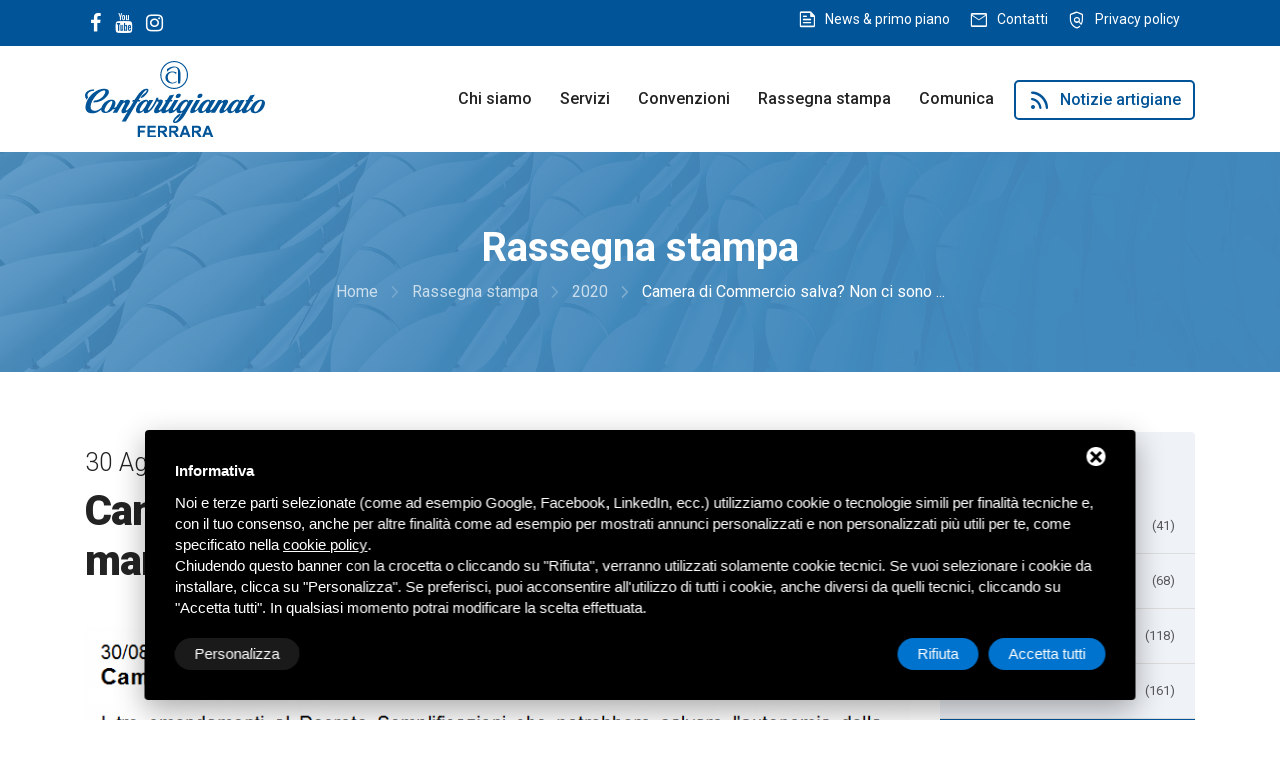

--- FILE ---
content_type: text/html; charset=UTF-8
request_url: https://www.confartigianato.fe.it/rassegna-stampa/2020/camera-di-commercio-salva-non-ci-sono-pi%C3%B9-margini-la-nuova-ferrara
body_size: 8882
content:
<!DOCTYPE html>
<html class="wide" lang="it">
<head>
    <meta name="robots" content="index,follow" />
    <title>Camera di Commercio salva? Non ci sono più margini. La Nuova Ferrara</title>
    <meta name="Description" content="Camera di Commercio salva? Non ci sono pi&ugrave; margini. La Nuova Ferrara" />
    <meta property="og:type" content="article">
    <meta property="og:url" content="https://www.confartigianato.fe.it/rassegna-stampa/2020/camera-di-commercio-salva-non-ci-sono-pi%C3%B9-margini-la-nuova-ferrara">
    <meta property="og:title" content="Camera di Commercio salva? Non ci sono più margini. La Nuova Ferrara" />

            <meta property="og:image" content="https://www.confartigianato.fe.it/images/01426/camera_di_commercio_salva__non_ci_sono_pi__margini_large.png" />
    
    
    <meta property="article:section" content="">
    <meta property="og:description" content="Camera di Commercio salva? Non ci sono pi&ugrave; margini. La Nuova Ferrara" />
    <meta property="og:locale" content="it_IT">
    <meta property="og:site_name" content="Confartigianato Ferrara">

    <meta charset="utf-8">
<meta name="robots" content="noodp" />
<meta name="Identifier-URL" content="https://www.confartigianato.fe.it/" />
<meta property="og:site_name" content="Confartigianato Ferrara">
<meta name="viewport" content="width=device-width, user-scalable=no, initial-scale=1.0, minimum-scale=1.0, maximum-scale=1.0">
<link rel="shortcut icon" href="/immagini/favicon/favicon.ico" type="image/x-icon" />
<link rel="apple-touch-icon" sizes="57x57" href="/immagini/favicon/apple-touch-icon-57x57.png">
<link rel="apple-touch-icon" sizes="60x60" href="/immagini/favicon/apple-touch-icon-60x60.png">
<link rel="apple-touch-icon" sizes="72x72" href="/immagini/favicon/apple-touch-icon-72x72.png">
<link rel="apple-touch-icon" sizes="76x76" href="/immagini/favicon/apple-touch-icon-76x76.png">
<link rel="apple-touch-icon" sizes="114x114" href="/immagini/favicon/apple-touch-icon-114x114.png">
<link rel="apple-touch-icon" sizes="120x120" href="/immagini/favicon/apple-touch-icon-120x120.png">
<link rel="apple-touch-icon" sizes="144x144" href="/immagini/favicon/apple-touch-icon-144x144.png">
<link rel="apple-touch-icon" sizes="152x152" href="/immagini/favicon/apple-touch-icon-152x152.png">
<link rel="apple-touch-icon" sizes="180x180" href="/immagini/favicon/apple-touch-icon-180x180.png">
<link rel="icon" type="image/png" href="/immagini/favicon/favicon-16x16.png" sizes="16x16">
<link rel="icon" type="image/png" href="/immagini/favicon/favicon-32x32.png" sizes="32x32">
<link rel="icon" type="image/png" href="/immagini/favicon/favicon-96x96.png" sizes="96x96">
<link rel="icon" type="image/png" href="/immagini/favicon/android-chrome-192x192.png" sizes="192x192">
<meta name="msapplication-square70x70logo" content="/immagini/favicon/smalltile.png" />
<meta name="msapplication-square150x150logo" content="/immagini/favicon/mediumtile.png" />
<meta name="msapplication-wide310x150logo" content="/immagini/favicon/widetile.png" />
<meta name="msapplication-square310x310logo" content="/immagini/favicon/largetile.png" />
<!-- Start - Google Consent -->
<script defer type="text/javascript">
    window.dataLayer = window.dataLayer || [];
    function gtag(){dataLayer.push(arguments);}
    gtag('consent', 'default', {
        'ad_storage': 'denied',
        'ad_user_data': 'denied',
        'ad_personalization': 'denied',
        'analytics_storage': 'granted',
        'functionality_storage': 'granted',
        'personalization_storage': 'denied',
        'security_storage': 'granted'
    });
    gtag('set', 'url_passthrough', true);
    gtag('set', 'ads_data_redaction', true);
</script>
<!-- End - Google Consent -->
<!-- Start - Google Analytics -->
<script defer class="dc-cookie-trigger" dc-cookie-type="necessary" from="googleAnalytics" type="text/javascript" src="https://www.googletagmanager.com/gtag/js?id=G-FCZ2WLPJ6Y" ></script>
<script defer class="dc-cookie-trigger" dc-cookie-type="necessary" from="googleAnalytics" type="text/javascript" >
    window.dataLayer = window.dataLayer || [];
    function gtag(){window.dataLayer.push(arguments);}
    gtag('js', new Date());
    gtag('config', 'G-FCZ2WLPJ6Y', { 'anonymize_ip': true });
</script>
<!-- End - Google Analytics -->
<link rel="preconnect" href="https://fonts.googleapis.com">
<link rel="preconnect" href="https://fonts.gstatic.com" crossorigin>
<link
href="https://fonts.googleapis.com/css2?family=Roboto:ital,wght@0,100;0,300;0,400;0,500;0,700;0,900;1,100;1,300;1,400;1,500;1,700;1,900&family=Material+Symbols+Rounded:opsz,wght,FILL,GRAD@48,400,0,0&display=swap"
rel="stylesheet">
<script type="text/javascript" src="/js/vendor/modernizr-3.5.0.min.js"></script>
<script class="dc-cookie-trigger" dc-cookie-type="necessary" from="" type="text/javascript" >
  (function(i,s,o,g,r,a,m){i['GoogleAnalyticsObject']=r;i[r]=i[r]||function(){
  (i[r].q=i[r].q||[]).push(arguments)},i[r].l=1*new Date();a=s.createElement(o),
  m=s.getElementsByTagName(o)[0];a.async=1;a.src=g;m.parentNode.insertBefore(a,m)
  })(window,document,'script','//www.google-analytics.com/analytics.js','ga');

  ga('create', 'UA-122463234-1');
  ga('send', 'pageview');
  ga('set', 'anonymizeIp', true);
</script> 
    <link rel="stylesheet" href="/css/bootstrap.min.css" type="text/css" media="all" />
<link rel="stylesheet" href="/css/owl.carousel.min.css" type="text/css" media="all" />	
<link rel="stylesheet" href="/css/animate.css" type="text/css" media="all" />	
<link rel="stylesheet" href="/css/animated-text.css" type="text/css" media="all" />	
<link type="text/css" rel="stylesheet" href="/fonts/font-awesome/css/font-awesome.min.css">
<link rel="stylesheet" href="/css/flaticon.css" type="text/css" media="all" />	
<link rel="stylesheet" href="/css/theme-default.css" type="text/css" media="all" />	
<link rel="stylesheet" href="/css/meanmenu.min.css" type="text/css" media="all" />	
<link rel="stylesheet"  href="/css/style.css" type="text/css" media="all" />
<link rel="stylesheet" href="/css/owl.transitions.css" type="text/css" media="all" />
<link rel="stylesheet" href="/css/venobox.css" type="text/css" media="all" />
<link rel="stylesheet" href="/css/widget.css" type="text/css" media="all" />
<link rel="stylesheet" href="/css/responsive.css" type="text/css" media="all" />
<link href="/js/form/Parsley.js-2.9.2/src/parsley.css" rel="stylesheet" type="text/css" />        <meta property="article:published_time" content="30 agosto 2020">
</head>
<body>

	<div class="header_top_menu pt-2 pb-2 bg_color">
		<div class="container">
			<div class="row align-items-center">
				<div class="col-lg-4 col-sm-4">
					<div class="header_top_menu_icon">
						<div class="header_top_menu_icon_inner">
							<ul>
								<li><a target="_blank" href="https://www.facebook.com/Confartigianato-Ferrara-297224777131189/?ref=ts&fref=ts" rel="nofollow"><i class="fa fa-facebook"></i></a></li>
								<li><a target="_blank" href="https://www.youtube.com/channel/UCfZAfol2CScZPG6jnq-eJgw" rel="nofollow"><i class="fa fa-youtube"></i></a></li>
								<li><a target="_blank" href="https://www.instagram.com/confartigianatoferrara/?next=%2Fconfartigianato%2F&hl=i" rel="nofollow"><i class="fa fa-instagram"></i></a></li>
							</ul>
						</div>
					</div>
				</div>
				<div class="col-lg-8 col-sm-8">
					<div class="header_top_menu_address">
						<div class="header_top_menu_address_inner text-right">
							<ul>
								<li><span class="material-symbols-rounded mr-2">feed</span><a href="/news">News & primo piano</a></li>
								<li><span class="material-symbols-rounded mr-2">mail</span><a href="/contatti">Contatti</a></li>
								<li><span class="material-symbols-rounded mr-2">policy</span><a rel="nofollow" href="javascript:void(0);" class="gdpr-max-trigger " >Privacy policy</a></li>
							</ul>
						</div>
					</div>
				</div>
			</div>
		</div>
	</div>
		<div id="sticky-header" class="techno_nav_manu d-md-none d-lg-block d-sm-none d-none">
			<div class="container">
				<div class="row align-items-center">
					<div class="col-lg-3">
						<div class="logo">
							<a class="logo_img" href="/" title="Confartigianato Ferrara">
								<img src="/immagini/logo.svg" alt="Confartigianato Ferrara" />
							</a>
							<a class="main_sticky" href="/" title="Confartigianato Ferrara">
								<img src="/immagini/logo_white.svg" alt="Confartigianato Ferrara" />
							</a>
						</div>
					</div>
					<div class="col-md-9">
						<nav class="main_menu">
							<ul class="nav_scroll">
								<li><a href="/chi-siamo">Chi siamo</a></li>
								<li><a href="/servizi">Servizi</a>
									<ul class="sub-menu">
																					<li><a href="/servizi/gestione-d-impresa">Gestione d’impresa</a></li>
																					<li><a href="/servizi/fiscale-tributario">Fiscale Tributario</a></li>
																					<li><a href="/servizi/paghe-e-contributi">Paghe e contributi</a></li>
																					<li><a href="/servizi/credito-e-finanza">Credito e finanza</a></li>
																					<li><a href="/servizi/categorie-e-mercato">Categorie e mercato</a></li>
																					<li><a href="/servizi/ambiente-e-sicurezza">Ambiente e sicurezza</a></li>
																					<li><a href="/servizi/patronato">Patronato</a></li>
																					<li><a href="/servizi/formazione">Formazione</a></li>
																					<li><a href="/servizi/welfare-aziendale">Welfare aziendale</a></li>
																					<li><a href="/servizi/energia-e-gas">Energia e Gas</a></li>
																			</ul>
								</li>
								<li><a href="/convezioni">Convenzioni</a></li>
								<li><a href="/rassegna-stampa">Rassegna stampa</a></li>
								<li><a href="/confartigianato-comunica">Comunica</a></li>
							</ul>
							<div class="donate-btn-header">
								<a class="dtbtn d-inline-flex" href="/notizie-artigiane"><span class="material-symbols-rounded mr-2">rss_feed</span> Notizie artigiane</a>	
							</div>				
						</nav>
						
					</div>
				</div>
			</div>
		</div>
		<div class="mobile-menu-area d-sm-block d-md-block d-lg-none ">
			<a class="logo_img" href="/" title="Confartigianato Ferrara">
				<img src="/immagini/logo.svg" alt="Confartigianato Ferrara" />
			</a>
			<div class="mobile-menu">
					<nav class="main_menu">
						<ul class="nav_scroll">
						<li><a href="/">Home</a></li>
						<li><a href="/chi-siamo">Chi siamo</a></li>
							<li><a href="/servizi">Servizi</a>
								<ul class="sub-menu">
																			<li><a href="/servizi/gestione-d-impresa">Gestione d’impresa</a></li>
																			<li><a href="/servizi/fiscale-tributario">Fiscale Tributario</a></li>
																			<li><a href="/servizi/paghe-e-contributi">Paghe e contributi</a></li>
																			<li><a href="/servizi/credito-e-finanza">Credito e finanza</a></li>
																			<li><a href="/servizi/categorie-e-mercato">Categorie e mercato</a></li>
																			<li><a href="/servizi/ambiente-e-sicurezza">Ambiente e sicurezza</a></li>
																			<li><a href="/servizi/patronato">Patronato</a></li>
																			<li><a href="/servizi/formazione">Formazione</a></li>
																			<li><a href="/servizi/welfare-aziendale">Welfare aziendale</a></li>
																			<li><a href="/servizi/energia-e-gas">Energia e Gas</a></li>
																	</ul>
							</li>
							<li><a href="/convezioni">Convenzioni</a></li>
							<li><a href="/rassegna-stampa">Rassegna stampa</a></li>
							<li><a href="/confartigianato-comunica">Comunica</a></li>
							<li><a href="/notizie-artigiane">Notizie artigiane</a></li>
							<li><a href="/news">News & primo piano</a></li>
							<li><a href="/contatti">Contatti</a></li>
													</ul>
					</nav>
			</div>
		</div>	<div class="breatcome_area d-flex align-items-center">
		<div class="container">
			<div class="row">
				<div class="col-lg-12">
					<div class="breatcome_title">
						<div class="breatcome_title_inner pb-2">
							<h2>Rassegna stampa</h2>
						</div>
						<div class="breatcome_content">
                            <ol itemscope="" itemtype="http://schema.org/BreadcrumbList">
                                <li class="d-none d-md-block" itemprop="itemListElement" itemscope="" itemtype="http://schema.org/ListItem">
                                    <a itemprop="item" href="/">
                                    <span itemprop="name">Home</span>
                                    </a>
                                    <meta itemprop="position" content="1">
                                </li>
                                <li class="d-none d-md-block" itemprop="itemListElement" itemscope="" itemtype="http://schema.org/ListItem">
                                    <a itemprop="item" href="/rassegna-stampa">
                                    <span class="material-symbols-rounded me-2">navigate_next</span>
                                    <span itemprop="name">Rassegna stampa</span>
                                    </a>
                                    <meta itemprop="position" content="2">
                                </li>
                                <li itemprop="itemListElement" itemscope="" itemtype="http://schema.org/ListItem">
                                    <a itemprop="item" href="/rassegna-stampa/2020">
                                    <span class="material-symbols-rounded d-none d-md-block me-2">navigate_next</span>
                                    <span itemprop="name"><span class="d-inline d-md-none">Rassegna stampa</span> 2020</span>
                                    </a>
                                    <meta itemprop="position" content="3">
                                </li>
                                <li class="d-none d-md-block" itemprop="itemListElement" itemscope="" itemtype="http://schema.org/ListItem">
                                    <a itemprop="item" href="/rassegna-stampa/2020/camera-di-commercio-salva-non-ci-sono-più-margini-la-nuova-ferrara">
                                    <span class="material-symbols-rounded me-2">navigate_next</span>
                                    <span itemprop="name">Camera di Commercio salva? Non ci sono ...</span>
                                    </a>
                                    <meta itemprop="position" content="4">
                                </li>
                            </ol>
						</div>
					</div>
				</div>
			</div>
		</div>
	</div>

	<div class="about_area pt-60 pb-50">
		<div class="container">
			<div class="row justify-content-center">
                <div class="col-xl-9 col-lg-7">
                    <div class="row">
                        <div class="col-12">
                            <div class="section_title text_left mb-40 mt-3">
                                <div class="section_main_title">
                                    <h2 class="subtitle mb-2 capitalize">30 agosto 2020</h2>
                                    <h1 class="mb-4">Camera di Commercio salva? Non ci sono più margini. La Nuova Ferrara</h1>
                                </div>
                            </div>
                        </div>
                        <div class="col-12" data-lightgallery="group"]>
                                                            <a data-lightgallery='item' href="/images/01426/camera_di_commercio_salva__non_ci_sono_pi__margini_large.png"><img class="w-100 lazy" data-src="/images/01426/camera_di_commercio_salva__non_ci_sono_pi__margini_large.png"></a>
                                                                                </div>
                                                <div class="col-12">
                            <div class="pt-4 mt-4 border-top">
                                <div class="row no-gutters">
                                    <div class="col-6 prev text-left">

		<a class="d-flex align-items-center" href="/rassegna-stampa/2020/beneventi-e-la-ripresa-aumento-del-10-nei-ricavi-sul-pesce-la-nuova-ferrara">
			<span class="material-symbols-rounded mr-2">chevron_left</span>
			<span class="d-block d-md-none d-lg-block d-xl-none">Precedente</span>
			<span class="d-none d-md-block d-lg-none d-xl-block">Beneventi e la ripresa, ...</span>
		</a>
	</div>
<div class="col-6 next text-right">

		<a class="d-flex align-items-center justify-content-end" href="/rassegna-stampa/2020/fusione-enti-camerali-boldrini-contro-il-governo-il-resto-del-carlino">
			<span class="d-block d-md-none d-lg-block d-xl-none">Successivo</span>
			<span class="d-none d-md-block d-lg-none d-xl-block">Fusione enti camerali, ...</span>
			<span class="material-symbols-rounded ml-2">chevron_right</span>
		</a>
		</div>
                                </div>
                            </div>
                        </div>
                    </div>
                </div>
                <div class="col-xl-3 col-lg-4 sidebar-right content-widget pdsr mt-5 mt-lg-0">
                    <div class="blog-left-side widget sticky-top">
                        <div id="categories-3" class="widget widget_categories">
                            <h2 class="widget-title">Archivi</h2>
                            <ul>
                                                                    <li class=" cat-item cat-item-8">
                                        <a href="/rassegna-stampa/2024">
                                            <span>
                                                <span class="material-symbols-rounded">inventory_2</span>
                                                2024 
                                            </span>
                                            <span>(41)</span>
                                        </a>
                                    </li>
                                                                    <li class=" cat-item cat-item-8">
                                        <a href="/rassegna-stampa/2023">
                                            <span>
                                                <span class="material-symbols-rounded">inventory_2</span>
                                                2023 
                                            </span>
                                            <span>(68)</span>
                                        </a>
                                    </li>
                                                                    <li class=" cat-item cat-item-8">
                                        <a href="/rassegna-stampa/2022">
                                            <span>
                                                <span class="material-symbols-rounded">inventory_2</span>
                                                2022 
                                            </span>
                                            <span>(118)</span>
                                        </a>
                                    </li>
                                                                    <li class=" cat-item cat-item-8">
                                        <a href="/rassegna-stampa/2021">
                                            <span>
                                                <span class="material-symbols-rounded">inventory_2</span>
                                                2021 
                                            </span>
                                            <span>(161)</span>
                                        </a>
                                    </li>
                                                                    <li class="active cat-item cat-item-8">
                                        <a href="/rassegna-stampa/2020">
                                            <span>
                                                <span class="material-symbols-rounded">inventory_2</span>
                                                2020 
                                            </span>
                                            <span>(222)</span>
                                        </a>
                                    </li>
                                                                    <li class=" cat-item cat-item-8">
                                        <a href="/rassegna-stampa/2019">
                                            <span>
                                                <span class="material-symbols-rounded">inventory_2</span>
                                                2019 
                                            </span>
                                            <span>(140)</span>
                                        </a>
                                    </li>
                                                                    <li class=" cat-item cat-item-8">
                                        <a href="/rassegna-stampa/2018">
                                            <span>
                                                <span class="material-symbols-rounded">inventory_2</span>
                                                2018 
                                            </span>
                                            <span>(102)</span>
                                        </a>
                                    </li>
                                                                    <li class=" cat-item cat-item-8">
                                        <a href="/rassegna-stampa/2017">
                                            <span>
                                                <span class="material-symbols-rounded">inventory_2</span>
                                                2017 
                                            </span>
                                            <span>(87)</span>
                                        </a>
                                    </li>
                                                                    <li class=" cat-item cat-item-8">
                                        <a href="/rassegna-stampa/2016">
                                            <span>
                                                <span class="material-symbols-rounded">inventory_2</span>
                                                2016 
                                            </span>
                                            <span>(113)</span>
                                        </a>
                                    </li>
                                                                <li class="cat-item cat-item-8">
                                    <a href="/rassegna-stampa">
                                        <span>
                                            <span class="material-symbols-rounded">apps</span>
                                            Vedi tutti
                                        </span>
                                    </a>
                                </li>
                            </ul>
                        </div>
					</div>
				</div>

			</div>
		</div>	
	</div>

            <div class="case_study_area bg_color2 mt-100 pt-40 pb-100">
            <div class="container-fluid">
                <div class="row">
                    <!-- Start Section Tile -->
                    <div class="col-lg-12">
                        <div class="section_title text_center mb-50 mt-3">
                            
                            <div class="section_sub_title uppercase mb-3">
                                <h6>Rassegne recenti</h6>
                            </div>
                            <div class="section_main_title">
                                <h2>Potrebbero interessarti anche</h2>
                            </div>
                        </div>
                    </div>
                </div>
                <div class="row">
                    <div class="col-lg-12 grid-item">
                        <div class="row">
                            <!--portfolio owl curousel -->
                            <div class="case_study_list owl-carousel curosel-style">
                                                                    <div class="col-lg-12 px-0 h-100">	
                                    <a href="/rassegna-stampa/2024/daniele-botti-l-ultima-sfida" class="single_blog bg-white mb-30">
                                        <div class="single_blog_thumb">
                                                                                            <figure class="owl-lazy" data-src="/images/02886/624danielebotti_large.webp"></figure>
                                                                                    </div>
                                        <div class="single_blog_content pl-4 pr-4">
                                            <div class="techno_blog_meta">
                                                <span class="date">01 giugno 2024</span>
                                            </div>
                                            <div class="blog_page_title">
                                                <h3>Daniele botti, l'ultima sfida</h3>
                                            </div>
                                        </div>
                                    </a>
                                </div>
                                                                    <div class="col-lg-12 px-0 h-100">	
                                    <a href="/rassegna-stampa/2024/a-spasso-tra-arti-antiche" class="single_blog bg-white mb-30">
                                        <div class="single_blog_thumb">
                                                                                            <figure class="owl-lazy" data-src="/images/02879/524artiantiche_large.webp"></figure>
                                                                                    </div>
                                        <div class="single_blog_content pl-4 pr-4">
                                            <div class="techno_blog_meta">
                                                <span class="date">01 maggio 2024</span>
                                            </div>
                                            <div class="blog_page_title">
                                                <h3>A spasso tra arti antiche</h3>
                                            </div>
                                        </div>
                                    </a>
                                </div>
                                                                    <div class="col-lg-12 px-0 h-100">	
                                    <a href="/rassegna-stampa/2024/aziende-unife" class="single_blog bg-white mb-30">
                                        <div class="single_blog_thumb">
                                                                                            <figure class="owl-lazy" data-src="/images/02880/524aziendeunife_large.webp"></figure>
                                                                                    </div>
                                        <div class="single_blog_content pl-4 pr-4">
                                            <div class="techno_blog_meta">
                                                <span class="date">01 maggio 2024</span>
                                            </div>
                                            <div class="blog_page_title">
                                                <h3>Aziende-unife</h3>
                                            </div>
                                        </div>
                                    </a>
                                </div>
                                                                    <div class="col-lg-12 px-0 h-100">	
                                    <a href="/rassegna-stampa/2024/confartigianato-confcooperative-e-cna" class="single_blog bg-white mb-30">
                                        <div class="single_blog_thumb">
                                                                                            <figure class="owl-lazy" data-src="/images/02881/524confcooperative_large.webp"></figure>
                                                                                    </div>
                                        <div class="single_blog_content pl-4 pr-4">
                                            <div class="techno_blog_meta">
                                                <span class="date">01 maggio 2024</span>
                                            </div>
                                            <div class="blog_page_title">
                                                <h3>Confartigianato, confcooperative e cna</h3>
                                            </div>
                                        </div>
                                    </a>
                                </div>
                                                                    <div class="col-lg-12 px-0 h-100">	
                                    <a href="/rassegna-stampa/2024/da-21-anni-dietro-il-banco" class="single_blog bg-white mb-30">
                                        <div class="single_blog_thumb">
                                                                                            <figure class="owl-lazy" data-src="/images/02882/524dietroilbanco_large.webp"></figure>
                                                                                    </div>
                                        <div class="single_blog_content pl-4 pr-4">
                                            <div class="techno_blog_meta">
                                                <span class="date">01 maggio 2024</span>
                                            </div>
                                            <div class="blog_page_title">
                                                <h3>Da 21 anni dietro il banco</h3>
                                            </div>
                                        </div>
                                    </a>
                                </div>
                                                                    <div class="col-lg-12 px-0 h-100">	
                                    <a href="/rassegna-stampa/2024/il-segreto" class="single_blog bg-white mb-30">
                                        <div class="single_blog_thumb">
                                                                                            <figure class="owl-lazy" data-src="/images/02883/524ilsegreto_large.webp"></figure>
                                                                                    </div>
                                        <div class="single_blog_content pl-4 pr-4">
                                            <div class="techno_blog_meta">
                                                <span class="date">01 maggio 2024</span>
                                            </div>
                                            <div class="blog_page_title">
                                                <h3>Il segreto</h3>
                                            </div>
                                        </div>
                                    </a>
                                </div>
                                                                    <div class="col-lg-12 px-0 h-100">	
                                    <a href="/rassegna-stampa/2024/il-mondo-delle-imprese-a-confronto" class="single_blog bg-white mb-30">
                                        <div class="single_blog_thumb">
                                                                                            <figure class="owl-lazy" data-src="/images/02884/524mondodelleimprese_large.webp"></figure>
                                                                                    </div>
                                        <div class="single_blog_content pl-4 pr-4">
                                            <div class="techno_blog_meta">
                                                <span class="date">01 maggio 2024</span>
                                            </div>
                                            <div class="blog_page_title">
                                                <h3>Il mondo delle imprese a confronto</h3>
                                            </div>
                                        </div>
                                    </a>
                                </div>
                                                                    <div class="col-lg-12 px-0 h-100">	
                                    <a href="/rassegna-stampa/2024/la-sfida-delle-imprese" class="single_blog bg-white mb-30">
                                        <div class="single_blog_thumb">
                                                                                            <figure class="owl-lazy" data-src="/images/02885/524sfidaimpreseartiantiche_large.webp"></figure>
                                                                                    </div>
                                        <div class="single_blog_content pl-4 pr-4">
                                            <div class="techno_blog_meta">
                                                <span class="date">01 maggio 2024</span>
                                            </div>
                                            <div class="blog_page_title">
                                                <h3>La sfida delle imprese</h3>
                                            </div>
                                        </div>
                                    </a>
                                </div>
                                                                    <div class="col-lg-12 px-0 h-100">	
                                    <a href="/rassegna-stampa/2024/artigiani-e-mercanti" class="single_blog bg-white mb-30">
                                        <div class="single_blog_thumb">
                                                                                            <figure class="owl-lazy" data-src="/images/02874/424artigianiemercanti_large.webp"></figure>
                                                                                    </div>
                                        <div class="single_blog_content pl-4 pr-4">
                                            <div class="techno_blog_meta">
                                                <span class="date">01 aprile 2024</span>
                                            </div>
                                            <div class="blog_page_title">
                                                <h3>Artigiani e mercanti</h3>
                                            </div>
                                        </div>
                                    </a>
                                </div>
                                                                    <div class="col-lg-12 px-0 h-100">	
                                    <a href="/rassegna-stampa/2024/energia-elettrica-e-mercato-tutelato" class="single_blog bg-white mb-30">
                                        <div class="single_blog_thumb">
                                                                                            <figure class="owl-lazy" data-src="/images/02875/424energiaelettrica_large.webp"></figure>
                                                                                    </div>
                                        <div class="single_blog_content pl-4 pr-4">
                                            <div class="techno_blog_meta">
                                                <span class="date">01 aprile 2024</span>
                                            </div>
                                            <div class="blog_page_title">
                                                <h3>Energia elettrica e mercato tutelato</h3>
                                            </div>
                                        </div>
                                    </a>
                                </div>
                                                            </div>
                        </div>
                    </div>
                </div>
            </div>
        </div>
    
	<div class="footer-middle pt-95" > 
		<div class="container">
			<div class="row justify-content-center">
				<div class="col-lg-4 col-md-6 col-10">
					<div class="widget widgets-company-info h-100">
						<div class="d-flex align-items-left flex-column justify-content-between h-100">
							<div>
								<div class="footer-bottom-logo pb-40 text-center text-md-left">
									<img src="/immagini/logo_white.svg" alt="Confartigianato Ferrara" width="150"/>
								</div>
								<div class="footer-social-info">
									<p class="mb-2"><a target="_blank" href="https://goo.gl/maps/PcdYRKa8rSfZQ2K66">Via Vittore Veneziani 1/5 - 44124 Ferrara</a></p>
								</div>
								<div class="footer-social-info">
									<p class="d-flex align-items-center mb-2"><span class="material-symbols-rounded mr-2">call</span> <a target="_blank" delta-event-phone="" href="tel:0532786111">0532 786111</a></p>
								</div>
								<div class="footer-social-info">
									<p class="d-flex align-items-center mb-2"><span class="material-symbols-rounded mr-2">mail</span> <a target="_blank" delta-event-mailto="" href="mailto:info@confartigianato.fe.it">info@confartigianato.fe.it</a></p>
								</div>
								<div class="footer-social-info">
								<p class="d-flex align-items-center mb-2"><span class="material-symbols-rounded mr-2">mail</span> <a target="_blank" delta-event-mailto="" href="mailto:protocollo.ferrara@pec.confartigianato.it">protocollo.ferrara@pec.confartigianato.it</a></p>
								</div>
								<div class="footer-social-info">
								<p>CF.80005900388 - p.iva 01273820389 - SDI SUBM70N</p>
								</div>
							</div>
							<div class="follow-company-info pt-3">
								<div class="follow-company-icon">
									<a target="_blank" href="https://www.facebook.com/Confartigianato-Ferrara-297224777131189/?ref=ts&fref=ts" rel="nofollow"><i class="fa fa-facebook"></i></a>
									<a target="_blank" href="https://www.youtube.com/channel/UCfZAfol2CScZPG6jnq-eJgw" rel="nofollow"><i class="fa fa-youtube"></i></a>
									<a target="_blank" href="https://www.instagram.com/confartigianatoferrara/?next=%2Fconfartigianato%2F&hl=i" rel="nofollow"><i class="fa fa-instagram"></i></a>
								</div>
							</div>
						</div>
					</div>					
				</div>
				<div class="col-lg-2 col-md-6 col-10">
					<div class="widget widget-nav-menu">
						<h4 class="d-none d-md-block widget-title pb-4">Il sito</h4>
						<div class="menu-quick-link-container ml-4">
							<ul class="menu">
								<li class="d-none d-md-block"><a href="/">Home</a></li>
								<li class="d-none d-md-block"><a href="/chi-siamo">Chi siamo</a></li>
								<li class="d-none d-md-block"><a href="/convezioni">Convenzioni</a></li>
								<li class="d-none d-md-block"><a href="/rassegna-stampa">Rassegna stampa</a></li>
								<li class="d-none d-md-block"><a href="/news">News & primo piano</a></li>
								<li class="d-none d-md-block"><a href="/contatti">Contatti</a></li>
								<li class="d-none d-md-block"><a href="/sitemap">Sitemap</a></li>
								<li class="mt-4 mt-md-0 text-center text-md-left"><a rel="nofollow" href="javascript:void(0);" class="gdpr-max-trigger " >Privacy policy</a></li>
							</ul>
						</div>
					</div>
				</div>	
				<div class="col-lg-3 col-md-6 col-sm-12 d-none d-md-block">
					<div class="widget widget-nav-menu">
						<h4 class="widget-title pb-4">Servizi</h4>
						<div class="menu-quick-link-container ml-4">
							<ul class="menu">
																	<li><a href="/servizi/gestione-d-impresa">Gestione d’impresa</a></li>
																	<li><a href="/servizi/fiscale-tributario">Fiscale Tributario</a></li>
																	<li><a href="/servizi/paghe-e-contributi">Paghe e contributi</a></li>
																	<li><a href="/servizi/credito-e-finanza">Credito e finanza</a></li>
																	<li><a href="/servizi/categorie-e-mercato">Categorie e mercato</a></li>
																	<li><a href="/servizi/ambiente-e-sicurezza">Ambiente e sicurezza</a></li>
																	<li><a href="/servizi/patronato">Patronato</a></li>
																	<li><a href="/servizi/formazione">Formazione</a></li>
																	<li><a href="/servizi/welfare-aziendale">Welfare aziendale</a></li>
																	<li><a href="/servizi/energia-e-gas">Energia e Gas</a></li>
																<li><a href="/servizi">Tutti i servizi</a></li>
							</ul>
						</div>
					</div>
				</div>	
				<div class="col-lg-3 col-md-6 col-10">
					<div class="widget widget-nav-menu h-100">
						<div class="d-flex align-items-left flex-column justify-content-between h-100">
							<div class="text-center text-md-left">
								<h4 class="d-none d-md-block widget-title pb-4">Aree associati</h4>
								<div class="d-none d-md-block menu-quick-link-container ml-4 mb-40">
									<ul class="menu">
										<li><a href="/confartigianato-comunica">Comunica</a></li>
										<li><a href="/notizie-artigiane">Notizie artigiane</a></li>
									</ul>
								</div>
															</div>
							<div class="d-flex flex-column">
								<a target="_blank" class="mb-2 mepa d-flex justify-content-center align-items-center w-100 h-100" href="https://www.acquistinretepa.it">
									<img class="lazy" data-src="/immagini/mepa.svg" alt="MEPA" height="22"/>
								</a>
								<a target="_blank" class="mepa d-flex justify-content-center align-items-center w-100 h-100" href="https://piattaformaintercenter.regione.emilia-romagna.it/portale_ic/">
									<img class="lazy" data-src="/immagini/intercenter.svg" alt="Intercent-ER" height="35"/>
								</a>
							</div>
						</div>
					</div>
				</div>	
			</div>
			<div class="row align-items-center footer-bottom mt-70 py-3">
				<div class="col-lg-6 col-md-6">
					<div class="footer-bottom-content">
						<div class="footer-bottom-content-copy">
							<div class="text-center text-md-left" style="font-size:.7rem;line-height:1.3;color:rgba(255, 255, 255, .4)">Questo sito è protetto da Google reCAPTCHA v3, <a style="color:rgba(255, 255, 255, .4)" href="https://policies.google.com/privacy" rel="nofollow" target="_blank">Privacy Policy</a> e <a style="color:rgba(255, 255, 255, .4)" href="https://policies.google.com/terms" rel="nofollow" target="_blank">Terms of Service</a> di Google. </div>
						</div>
					</div>
				</div>
				<div class="col-lg-6 col-md-6">
					<div class="footer-bottom-right">
						<div class="footer-bottom-right-text mt-4 mt-md-0">
							<a rel="nofollow" class="deltalogo text-md-right text-center" title="Credit by Deltacommerce" target="_blank" href="https://www.deltacommerce.com">
								<img class="lazy" alt="Deltacommerce" data-src="https://www.deltacommerce.com/immagini/logo_negative_white.svg" width="90" border="0">
							</a>
						</div>
					</div>
				</div>
				<div class="col-lg-12 mt-3">
					<div class="tools-box">
						<div id="cookies-manager-list-of-choices-made"></div>
					</div>
				</div>
			</div>
		</div>
	</div>	
			<script type="text/javascript" src="/js/jquery.min.js"></script>
	<script type="text/javascript" src="/js/bootstrap.min.js"></script>
	<script type="text/javascript" src="/js/owl.carousel.min.js"></script>
	<script type="text/javascript" src="/js/jquery.counterup.min.js"></script>
	<script type="text/javascript" src="/js/waypoints.min.js"></script>
	<script type="text/javascript" src="/js/wow.js"></script>
	<!--<script type="text/javascript" src="/js/imagesloaded.pkgd.min.js"></script>-->
	<script type="text/javascript" src="/js/venobox.js"></script>
	<script type="text/javascript" src="/js/animated-text.js"></script>
	<script type="text/javascript" src="/js/venobox.min.js"></script>
	<script type="text/javascript" src="/js/isotope.pkgd.min.js"></script>
	<script type="text/javascript" src="/js/jquery.nivo.slider.pack.js"></script>
	<script type="text/javascript" src="/js/jquery.meanmenu.js"></script>
	<script type="text/javascript" src="/js/theme.js"></script>
	<script type="text/javascript" src="/js/jquery.lazy.min.js"></script>
	
	<style>
#delta-gdpr-content-text,#delta-gdpr-content-title{font-family:-apple-system,sans-serif!important;font-size:15px!important;color:#fff!important}#delta-gdpr,#delta-gdpr-custom{position:fixed!important;width:100%!important}#delta-gdpr.active{display:flex;flex-direction:column}#delta-gdpr-buttons,#delta-gdpr-buttons>div,#delta-gdpr-custom.active{display:flex!important}#delta-gdpr{display:none;left:50%!important;padding:30px!important;height:auto!important;transform:translate(-50%,0)!important;max-width:991px!important;bottom:20px!important;background:#000!important;border-radius:4px!important;box-shadow:0 10px 30px rgba(0,0,0,.33)!important;z-index:9998!important;box-sizing:border-box!important}#delta-gdpr-content-title{font-weight:700!important}#delta-gdpr-content-text{position:relative!important;margin:10px 0 20px!important;line-height:1.4!important}#delta-gdpr-content-text a{text-decoration:underline!important;color:rgba(255,255,255,.5)!important}#delta-gdpr-content-text a:hover{text-decoration:underline!important;color:#fff!important}#delta-gdpr-buttons-customize{transition:.2s!important;background-color:rgba(255,255,255,.1)!important;color:#fff!important;border:0!important;border-radius:20px!important;padding:5px 20px!important;line-height:1.5!important;margin:0!important;font-family:-apple-system,sans-serif!important;font-size:15px!important;font-weight:400!important}#delta-gdpr-buttons-agree,#delta-gdpr-buttons-reject{transition:.2s!important;background-color:#0073ce!important;border:0!important;padding:5px 20px!important;font-family:-apple-system,sans-serif!important;font-size:15px!important;font-weight:400!important;line-height:1.5!important;color:#fff!important}#delta-gdpr-buttons-reject{border-radius:20px!important;margin:0 10px 0 0!important}#delta-gdpr-buttons-agree{border-radius:20px!important;margin:0!important}#delta-gdpr-buttons-agree:hover,#delta-gdpr-buttons-customize:hover,#delta-gdpr-buttons-reject:hover{opacity:.8!important;cursor:pointer!important}.no-scroll{overflow:hidden!important}#delta-gdpr-custom{background-color:rgba(0,0,0,.8)!important;transition:opacity .4s,visibility .4s!important;font-size:16px!important;z-index:100000000!important;top:0!important;left:0!important;height:100%!important;border:0!important;margin:0!important;padding:0!important;line-height:1.5!important;align-items:unset!important;align-content:unset!important;flex-wrap:unset!important;align-items:center!important;justify-content:center!important;display:none!important;justify-content:center;align-items:center}#delta-gdpr-text #close-btn{cursor:pointer;position:absolute!important;right:30px!important;top:17px!important;background:#fff!important;width:19px!important;height:19px!important;border-radius:20px!important}#delta-gdpr-text #close-btn:after{content:''!important;height:14px!important;border-left:3px solid #000!important;position:absolute!important;transform:rotate(45deg)!important;left:8px!important;top:3px!important}#delta-gdpr-text #close-btn:before{content:'';height:14px;border-left:3px solid #000;position:absolute;transform:rotate(-45deg);left:8px;top:3px}#delta-gdpr-buttons{justify-content:space-between!important;width:100%!important}#delta-gdpr-custom-content{border-radius:4px!important;background:#fff!important;width:100%;max-width:780px;height:100%;max-height:600px;overflow:hidden!important}#delta-gdpr-content-text button.cookie-policy-trigger{border:0!important;padding:0!important;color:#fff!important;background:0 0!important;text-decoration:underline!important}#delta-gdpr-content-text button.cookie-policy-trigger:hover{text-decoration:none!important}@media (max-width:1035px){#delta-gdpr{bottom:0!important;max-width:none!important;left:0!important;transform:none!important;border-radius:0!important;z-index:9999!important}}@media (max-width:768px){#delta-gdpr-custom-content{border-radius:0!important}}@media (max-width:576px){#delta-gdpr-buttons{flex-direction:column!important}#delta-gdpr-buttons-customize{order:2!important}#delta-gdpr-buttons>div{order:1!important;margin-bottom:10px!important}#delta-gdpr-buttons>div>button{width:100%!important}}
</style>
<div id="delta-gdpr" class="active">
    <div id="delta-gdpr-content">
        <div id="delta-gdpr-text">
            <div id="close-btn"></div>
            <div id="delta-gdpr-content-title">Informativa</div>
            <p id="delta-gdpr-content-text">
                Noi e terze parti selezionate (come ad esempio Google, Facebook, LinkedIn, ecc.) utilizziamo cookie 
o tecnologie simili per finalità tecniche e, con il tuo consenso, anche per altre finalità come ad 
esempio per mostrati annunci personalizzati e non personalizzati più utili per te, come specificato 
nella <button type="button" class="cookie-policy-trigger">cookie policy</button>.<br />Chiudendo 
questo banner con la crocetta o cliccando su "Rifiuta", verranno utilizzati solamente cookie tecnici. 
Se vuoi selezionare i cookie da installare, clicca su "Personalizza". Se preferisci, puoi acconsentire 
all'utilizzo di tutti i cookie, anche diversi da quelli tecnici, cliccando su "Accetta tutti". In qualsiasi 
momento potrai modificare la scelta effettuata.            </p>
        </div>
        <div id="delta-gdpr-buttons">
            <button id="delta-gdpr-buttons-customize">Personalizza</button>
            <div>
                <button id="delta-gdpr-buttons-reject">Rifiuta</button>
                <button id="delta-gdpr-buttons-agree">Accetta tutti</button>
            </div>
        </div>
    </div>
</div>
<div id="delta-gdpr-custom">
    <div id="delta-gdpr-custom-content">
        <div id="delta-gdpr-custom-text"></div>
    </div>
</div>	<!-- Start - Lib -->
<script defer type="text/javascript">
    var url_list_of_choices = '/cookies-manager/list-of-choices';
    var url_choose = '/cookies-manager/choose';
    var url_policy = '/cookies-manager/policy';
    var url_gdpr = '/cookies-manager/gdpr';
    var url_cookies_register = '/cookies-manager/register-preference';
    var url_deltacommerce_ads = '/cookies-manager/deltacommerce-ads';
    var remote_address = '3.145.43.85';

    jQuery(document).on('click', 'a.gdpr-max-trigger', function () {
        cookieModalRenderAction(url_gdpr);
    });
    jQuery(document).on('click', 'button.cookie-policy-trigger', function () {
        cookieModalRenderAction(url_policy);
    });
</script>
<script defer src="https://cookiesregister.deltacommerce.com/js/js-cookie-3.0.1/dist/js.cookie.min.js" type="text/javascript"></script>
<script defer src="https://cookiesregister.deltacommerce.com/js/crypto-js-4.1.1/crypto-js.js" type="text/javascript"></script>
<script defer src="/cookies-manager/cookies-manager.min.js" type="text/javascript"></script>
<!-- End - Lib -->
	<script type="text/javascript">
let externalId = '52f0e6dac6e5e65c38b48fb2d69fb7b6';
let remoteAddress = '3.145.43.85';
let userAgent = 'Mozilla/5.0 (Macintosh; Intel Mac OS X 10_15_7) AppleWebKit/537.36 (KHTML, like Gecko) Chrome/131.0.0.0 Safari/537.36; ClaudeBot/1.0; +claudebot@anthropic.com)';
</script>
<script src="/js/sha256.min.js" type="text/javascript"></script>
<script src="/js/delta-social-events.min.js?1769072426" type="text/javascript"></script>	<script>
		$(function() {
			$('.lazy').Lazy();
		});
		jQuery(document).ready(function() {
			jQuery(document).on('click', "[paging] a", function() {

				let durl = $('[paging]').attr('url');


				let params = [];
				if (location.search) {
					let search = location.search.substring(1);
					params = JSON.parse('{"' + decodeURI(search).replace(/"/g, '\\"').replace(/&/g, '","').replace(/=/g, '":"') + '"}');
				}

				params['page'] = $(this).attr('id');

				const pageUrl = [];
				for (let param in params) {
					pageUrl.push(encodeURIComponent(param) + '=' + encodeURIComponent(params[param]));
				}


				// durl = window.location.pathname

				href = durl + '?' + pageUrl.join('&');
				$(this).attr('href', href);

				return true;
			});

					});
	</script>    <script src="/js/lightgallery.min.js"></script>
    <script type="text/javascript">
        $('[data-lightgallery="group"]').lightGallery({
            thumbnail: $('[data-lightgallery="group"]').attr("data-lg-thumbnail") !== "false",
            selector: "[data-lightgallery='item']",
            download: false,
            autoplay: $('[data-lightgallery="group"]').attr("data-lg-autoplay") === "true",
            pause: parseInt($('[data-lightgallery="group"]').attr("data-lg-autoplay-delay")) || 5000,
            mode: $('[data-lightgallery="group"]').attr("data-lg-animation") || "lg-slide",
            loop: $('[data-lightgallery="group"]').attr("data-lg-loop") !== "false"
        });
    </script>
</html>

--- FILE ---
content_type: text/css
request_url: https://www.confartigianato.fe.it/css/theme-default.css
body_size: 2001
content:
body{color:#616161;font-size:16px;font-weight:400;line-height:1.5;text-align:left;font-family:'Roboto',sans-serif;}p{font-weight:300;font-style:normal;}h1,h2,h3,h4,h5,h6{color:#232323;font-family:'Roboto',sans-serif;font-style:normal;margin-bottom:0;margin-top:11px;line-height:1.2;font-weight:700;-webkit-transition:.5s;transition:.5s;font-size:36px;}h1{}h2{}h3{}h4{}h5{}h6{}a{-webkit-transition:all .3s ease-out 0s;transition:all .3s ease-out 0s;}a{color:#005497;}a:focus,.btn:focus{text-decoration:none;outline:none;}a:focus,a:hover{text-decoration:none;text-decoration:none}.uppercase{text-transform:uppercase;}.capitalize{text-transform:capitalize;}h1 a,h2 a,h3 a,h4 a,h5 a,h6 a{color:inherit;-webkit-transition:.5s;transition:.5s;}h1{font-size:42px;}h2{font-size:35px}h3{font-size:30px;}h4{font-size:24px;}h5{font-size:20px;}h6{font-size:18px;}.white h1,.white h2,.white h3,.white h4,.white h5,.white h6{color:#fff;}.white p{color:#fff;}ul{margin:0;padding:0;}li{}ul{margin:0;padding:0;}li{}input:focus,button:focus{border-color:transparent;outline-color:transparent;}textarea:focus{border-color:transparent;outline-color:transparent;}hr{margin:60px 0;padding:0;border-bottom:1px solid #eceff8;border-top:0;}hr.style-2{border-bottom:1px dashed #f10;}hr.mp-0{margin:0;border-bottom:1px solid #eceff8;}hr.mtb-40{margin:40px 0;border-bottom:1px solid #eceff8;border-top:0;}label:not(.page-link){cursor:pointer;font-size:13px;font-weight:400;text-transform:uppercase;font-weight:bold;margin-top:20px;margin-bottom:10px;line-height:1.2}label + small{line-height:1.2;margin-left:5px;opacity:.7}a,i,cite,em,var,address,dfn,ol,li,ul{font-style:normal;font-weight:400;}.bg_color{background:#005497;}.bg_color2{background:#eff2f7;}.bg_color3{background:#f5f8fd;}.bg_color4{background:#010101;}.white_bg{background:#fff;}.text_center{text-align:center;}.bg_fixed{background-attachment:fixed;}.bg_before{position:relative;}.bg_before:before{position:absolute;content:"";left:0;top:0;height:100%;width:100%;background:rgba(12,90,219,.3);}.nagative_mb{position:relative;margin-bottom:-180px;z-index:1;}*::-moz-selection{background:#4fc1f0;color:#454545;text-shadow:none;}::-moz-selection{background:#4fc1f0;color:#454545;text-shadow:none;}::selection{background:#4fc1f0;color:#454545;text-shadow:none;}::placeholder{color:#454545;font-size:16px;}::-webkit-input-placeholder{color:#454545;}::-moz-placeholder{color:#454545;}:-ms-input-placeholder{color:#454545;}:-moz-placeholder{color:#454545;}.counter_area::-moz-selection{contact_area:#fff;text-shadow:none;}.contact_area::-moz-selection{color:#fff;text-shadow:none;}.contact_area::selection{color:#fff;text-shadow:none;}.contact_area::placeholder{color:#fff;font-size:16px;}.contact_area::-webkit-input-placeholder{color:#fff;}.contact_area::-moz-placeholder{color:#fff;}.contact_area:-ms-input-placeholder{color:#fff;}.contact_area:-moz-placeholder{color:#fff;}.blog_reply::-moz-selection{color:#151948;}.blog_reply::-moz-selection{color:#151948;}.blog_reply::selection{color:#151948;}.blog_reply::placeholder{color:#151948;}.blog_reply::-webkit-input-placeholder{color:#151948;}.blog_reply::-moz-placeholder{color:#151948;}.blog_reply:-ms-input-placeholder{color:#151948;}.blog_reply:-moz-placeholder{color:#151948;}.pt-280{padding-top:280px;}.pt-250{padding-top:250px;}.pt-200{padding-top:200px;}.pt-190{padding-top:190px;}.pt-180{padding-top:180px;}.pt-170{padding-top:170px;}.pt-160{padding-top:160px;}.pt-150{padding-top:150px;}.pt-140{padding-top:140px;}.pt-130{padding-top:130px;}.pt-120{padding-top:120px;}.pt-110{padding-top:110px;}.pt-100{padding-top:100px;}.pt-95{padding-top:95px;}.pt-90{padding-top:90px;}.pt-85{padding-top:85px;}.pt-80{padding-top:80px;}.pt-75{padding-top:75px;}.pt-70{padding-top:70px;}.pt-65{padding-top:65px;}.pt-60{padding-top:60px;}.pt-55{padding-top:55px;}.pt-50{padding-top:50px;}.pt-45{padding-top:45px;}.pt-40{padding-top:40px;}.pt-35{padding-top:35px;}.pt-30{padding-top:30px;}.pt-25{padding-top:25px;}.pt-20{padding-top:20px;}.pt-15{padding-top:15px;}.pt-10{padding-top:10px;}.pb-250{padding-bottom:250px;}.pb-200{padding-bottom:200px;}.pb-190{padding-bottom:190px;}.pb-180{padding-bottom:180px;}.pb-170{padding-bottom:170px;}.pb-160{padding-bottom:160px;}.pb-150{padding-bottom:150px;}.pb-140{padding-bottom:140px;}.pb-135{padding-bottom:135px;}.pb-130{padding-bottom:130px;}.pb-120{padding-bottom:120px;}.pb-110{padding-bottom:110px;}.pb-100{padding-bottom:100px;}.pb-95{padding-bottom:95px;}.pb-90{padding-bottom:90px;}.pb-85{padding-bottom:85px;}.pb-80{padding-bottom:80px;}.pb-75{padding-bottom:75px;}.pb-70{padding-bottom:70px;}.pb-65{padding-bottom:65px;}.pb-60{padding-bottom:60px;}.pb-55{padding-bottom:55px;}.pb-50{padding-bottom:50px;}.pb-45{padding-bottom:45px;}.pb-40{padding-bottom:40px;}.pb-35{padding-bottom:35px;}.pb-30{padding-bottom:30px;}.pb-25{padding-bottom:25px;}.pb-20{padding-bottom:20px;}.pb-15{padding-bottom:15px;}.pb-10{padding-bottom:10px;}.pl-120{padding-left:120px;}.pl-110{padding-left:110px;}.pl-100{padding-left:100px;}.pl-90{padding-left:90px;}.pl-80{padding-left:80px;}.pl-70{padding-left:70px;}.pl-60{padding-left:60px;}.pl-50{padding-left:50px;}.pl-40{padding-left:40px;}.pl-35{padding-left:35px;}.pl-30{padding-left:30px;}.pl-25{padding-left:25px;}.pl-20{padding-left:20px;}.pl-15{padding-left:15px;}.pl-10{padding-left:10px;}.pr-120{padding-right:120px;}.pr-110{padding-right:110px;}.pr-100{padding-right:100px;}.pr-90{padding-right:90px;}.pr-80{padding-right:80px;}.pr-70{padding-right:70px;}.pr-60{padding-right:60px;}.pr-50{padding-right:50px;}.pr-40{padding-right:40px;}.pr-35{padding-right:35px;}.pr-30{padding-right:30px;}.pr-25{padding-right:25px;}.pr-20{padding-right:20px;}.pr-15{padding-right:15px;}.pr-10{padding-right:10px;}.mt-200{margin-top:200px;}.mt-190{margin-top:190px;}.mt-180{margin-top:180px;}.mt-170{margin-top:170px;}.mt-160{margin-top:160px;}.mt-150{margin-top:150px;}.mt-140{margin-top:140px;}.mt-130{margin-top:130px;}.mt-120{margin-top:120px;}.mt-110{margin-top:110px;}.mt-100{margin-top:100px;}.mt-95{margin-top:95px;}.mt-90{margin-top:90px;}.mt-80{margin-top:80px;}.mt-75{margin-top:75px;}.mt-70{margin-top:70px;}.mt-65{margin-top:65px;}.mt-60{margin-top:60px;}.mt-55{margin-top:55px;}.mt-50{margin-top:50px;}.mt-45{margin-top:45px;}.mt-40{margin-top:40px;}.mt-35{margin-top:35px;}.mt-30{margin-top:30px;}.mt-25{margin-top:25px;}.mt-20{margin-top:20px;}.mt-15{margin-top:15px;}.mt-10{margin-top:10px;}.mb-200{margin-bottom:200px;}.mb-190{margin-bottom:190px;}.mb-180{margin-bottom:180px;}.mb-170{margin-bottom:170px;}.mb-160{margin-bottom:160px;}.mb-150{margin-bottom:150px;}.mb-140{margin-bottom:140px;}.mb-130{margin-bottom:130px;}.mb-120{margin-bottom:120px;}.mb-110{margin-bottom:110px;}.mb-100{margin-bottom:100px;}.mb-95{margin-bottom:95px;}.mb-90{margin-bottom:90px;}.mb-80{margin-bottom:80px;}.mb-75{margin-bottom:75px;}.mb-70{margin-bottom:70px;}.mb-65{margin-bottom:65px;}.mb-60{margin-bottom:60px;}.mb-55{margin-bottom:55px;}.mb-50{margin-bottom:50px;}.mb-45{margin-bottom:45px;}.mb-40{margin-bottom:40px;}.mb-35{margin-bottom:35px;}.mb-30{margin-bottom:30px;}.mb-25{margin-bottom:25px;}.mb-24{margin-bottom:24px;}.mb-20{margin-bottom:20px;}.mb-15{margin-bottom:15px;}.mb-10{margin-bottom:10px;}.ml-200{margin-left:200px;}.ml-190{margin-left:190px;}.ml-180{margin-left:180px;}.ml-170{margin-left:170px;}.ml-160{margin-left:160px;}.ml-150{margin-left:150px;}.ml-140{margin-left:140px;}.ml-130{margin-left:130px;}.ml-120{margin-left:120px;}.ml-110{margin-left:110px;}.ml-100{margin-left:100px;}.ml-95{margin-left:95px;}.ml-90{margin-left:90px;}.ml-80{margin-left:80px;}.ml-75{margin-left:75px;}.ml-70{margin-left:70px;}.ml-65{margin-left:65px;}.ml-60{margin-left:60px;}.ml-55{margin-left:55px;}.ml-50{margin-left:50px;}.ml-45{margin-left:45px;}.ml-40{margin-left:40px;}.ml-35{margin-left:35px;}.ml-30{margin-left:30px;}.ml-25{margin-left:25px;}.ml-20{margin-left:20px;}.ml-15{margin-left:15px;}.ml-10{margin-left:10px;}.mr-200{margin-right:200px;}.mr-190{margin-right:190px;}.mr-180{margin-right:180px;}.mr-170{margin-right:170px;}.mr-160{margin-right:160px;}.mr-150{margin-right:150px;}.mr-140{margin-right:140px;}.mr-130{margin-right:130px;}.mr-120{margin-right:120px;}.mr-110{margin-right:110px;}.mr-100{margin-right:100px;}.mr-95{margin-right:95px;}.mr-90{margin-right:90px;}.mr-80{margin-right:80px;}.mr-75{margin-right:75px;}.mr-70{margin-right:70px;}.mr-65{margin-right:65px;}.mr-60{margin-right:60px;}.mr-55{margin-right:55px;}.mr-50{margin-right:50px;}.mr-45{margin-right:45px;}.mr-40{margin-right:40px;}.mr-35{margin-right:35px;}.mr-30{margin-right:30px;}.mr-25{margin-right:25px;}.mr-20{margin-right:20px;}.mr-15{margin-right:15px;}.mr-10{margin-right:10px;}.mrt-345{margin-top:-345px;}.mrt-300{margin-top:-300px;}.mrt-200{margin-top:-200px;}.mrt-100{margin-top:-100px;}.mrt-50{margin-top:-50px;}

--- FILE ---
content_type: text/css
request_url: https://www.confartigianato.fe.it/css/responsive.css
body_size: 7631
content:
@media (min-width:1200px) and (max-width:1500px){.how_it_work.odoo .single_it_work{padding:0 2px!important}.techno_menu>ul>li>a{margin:30px 5px}}@media (min-width:992px) and (max-width:1199px){a.dtbtn{padding:6px 10px!important}a.dtbtn span{display:none}.main_menu>ul>li>a{margin:30px 10px}.techno_menu>ul>li>a{margin:30px 6px!important}.owl-prev,.owl-next{display:none}.top_feature .techno_flipbox .techno_flipbox_inner{padding:0 20px!important}.recent-post-text h6{font-size:16px;margin:0}.recent-post-text span{font-size:13px}.recent-post-image{margin-right:10px!important}.em-nivo-slider-wrapper:hover .nivo-nextNav{right:-30px!important}.em-nivo-slider-wrapper .nivo-directionNav .nivo-prevNav{margin-left:-50px!important}.service_style_two_title h4{font-size:22px}.nav-tabs .nav-link{padding:22px 35px!important}.service_style_three_title h4{font-size:21px}.nagative_margin3{padding-top:70px}.feature_style_three:hover .feature_style_tree_content{bottom:8px!important}.feature_style_three_title h4{font-size:22px}.techno_flipbox .techno_flipbox_font,.techno_flipbox .techno_flipbox_back{min-height:280px!important}.choose_us .techno_flipbox .techno_flipbox_font,.choose_us .techno_flipbox .techno_flipbox_back{min-height:400px!important}.it_work_style_two .techno_flipbox .techno_flipbox_font,.it_work_style_two .techno_flipbox .techno_flipbox_back{min-height:410px!important}.appointment .slider_text_inner h1{font-size:50px!important}.heading_experience_title h2{font-size:28px!important}.headingh_experience_number h1{font-size:118px!important}#section-quote .container-pe-quote .li-quote-10{right:130px!important}#section-quote .container-pe-quote .li-quote-2{left:30px!important}.team_style_three_title h4{font-size:17px!important}.banner_text_content h1{font-size:55px!important}.banner_area .data_science_video_inner{left:50%!important}.banner2 .banner_text_content h1{font-size:40px!important}.banner3 .banner_text_content h1{font-size:45px!important}.about_icon_box_inner span{font-size:15px!important}.about_icon_box_inner i{height:26px!important;width:26px!important;line-height:26px!important;font-size:14px!important;margin-right:5px!important}.service_style_eleven_title h4{font-size:18px!important}.service_style_eleven_text p{font-size:14px}.single_software_box_content h5{font-size:15px!important}.single_service_style_eleven{padding:35px 18px 30px!important}.feature_style_eight{padding:60px 26px 45px!important}.service_style_nine_content h4{font-size:21px}.testimonial_style_three_content{padding:23px 28px 30px 10px!important}.testimonial_style_three_content::before{left:-130px!important;width:169%!important}.testimonial_style_three_text p{font-size:18px!important}.pricing_style_four_body{padding:55px 21px 40px!important}.pricing_style_four_body ul li{font-size:17px!important}.service_style_ten_content h4 a{font-size:20px!important}.single_process_thumb{height:200px!important;width:200px!important;line-height:200px!important}.counter_style_four_text h5{font-size:17px!important}.about_area.odoo .text_left .section_main_title h1{font-size:34px!important}.slider15 .slider_text_inner p{font-size:16px}.em-feature-title p{font-size:14px}.slider15 .slider_text_inner h1{font-size:45px!important}.em-about-title2 h3{font-size:18px}.happy-client-title p{font-size:14px}.brand-thumb img{width:75%}.em-service-title h2{font-size:20px}.upper.section_main_title h1{font-size:35px!important}.style-four .portfolio_nav ul li{padding:7px 12px;margin:20px 3px}.testimonial-thumb img{width:100%}.upper.section_main_title h1{font-size:30px!important}.em-testimonial-title p{font-size:15px}.em-blog-title h2 a{font-size:20px}.em-blog-text p{font-size:14px}.em-blog-icon{float:inherit}.blog-button{text-align:left;padding:15px 5px 0}.style_three .subscribe_form input{width:520px!important}.style-four .recent-post-text a{font-size:12px}.style-four .company-info-title p{font-size:13px}.hero-main-thumb.pl-120{padding-left:30px}.slider16 .em-hero-inner-thumb{top:215px;left:-68px}.slider16 .slider_text_inner h1{font-size:50px}.slider16 .slider_text_inner p{font-size:16px}.style-three.about_area .single_about_thumb{left:0}.single_about_thumb_inner1 img{width:100%}.em-service-single-box1{height:365px}.section_content_text2 p{font-size:14px}.em-service-title1 h2{font-size:20px}.em-service-text1 p{font-size:13px}.why-choose-us-thumb{left:0}.upper1 .subscribe_form_send button{right:180px}.why-choose-main-thumb{left:-60px}p.seo-text{font-size:15px}p.seo-text1{font-size:15px}.single_team_icon1 a i{width:28px;height:28px;line-height:28px;margin-right:5px}.style-two .em-testimonial-text p{font-size:14px}.style-two .em-testimonial-title h6{font-size:15px}.faq-thumb{left:-35px}.slider17 .slider_text_inner h1{font-size:48px}.hero-main-thumb.ml-4.pl-60{padding-left:0;margin-left:0}.slider17 .slider_text_inner p{font-size:15px}.slider17 .slider_text_inner h5{font-size:16px}.section_sub_title1 h5{font-size:16px}.section_main_title1 h2{font-size:37px}.style-five .em-service-title1 h2{font-size:18px}.em-about-counter-title h3{font-size:35px}.em-about-counter-title h5{font-size:17px}.em-dot:before{width:5px;height:5px;border-radius:6px}.em-dot:after{width:5px;height:5px;border-radius:6px}.em-dot span:before{width:5px;height:5px;border-radius:6px}.process-title h3{font-size:14px}.process-text p{font-size:15px}.process-shape img{width:90%}.process-shape{left:96px;top:-4px}.section_content_text1 p{font-size:14px}.accordion li p{font-size:15px}.accordion li a{font-size:18px}.blog-area .contact-form-title h2{font-size:25px}.blog-area .contact-form-title p{font-size:16px}.style-two .meta-blog-text1 p{font-size:11px}.style-two .meta-blog-text1 p i{font-size:12px;padding-right:5px}.style-two .meta-blog-comment span{font-size:11px}.style-two .meta-blog-comment{padding:0 0 0 20px}.style-two .em-blog-title h2 a{font-size:17px}.style-two .meta-blog-post{bottom:162px}.style-two .em-blog-text p{font-size:13px}.slider18 .slider_text_inner h1{font-size:49px}.slider18 .slider_text_inner p{font-size:16px}.slider18 .button a{margin-bottom:30px}.hero-main-thumb img{width:100%}.slider18 .hero_section_thumb{left:0}.slider18 .em-hero-inner-thumb2{top:20px;right:74px}.slider18 .em-hero-inner-thumb2 img{width:55%}.em-hero-icon-thumb img{width:63%}.slider18 .em-hero-icon-thumb{top:182px;left:46px}.slider18 .em-hero-inner-thumb4{bottom:138px;left:21px}.slider18 .em-hero-inner-shape{bottom:-200px}.style-two .em-feature-title h2{font-size:19px}.feature-top-icon{left:40px}.style-two .em-feature-single-box{padding:68px 23px 1px}.style-five .single_about_thumb_inner img{width:100%}.style-five .single_about_thumb{left:-3px}.em-about-title h3{font-size:16px;line-height:22px}.style-five .em-about-icon{margin-right:8px}.about_area.style-five.upper .em-about-thmub-inner1{left:111px;top:-111px}.about_area.style-five.upper .em-about-icon span h6{font-size:16px}.style-two .process-contant1{padding:60px 17px 15px}.style-two .process-number{left:76px}.style-two .section_main_title h1{font-size:32px}.call-do-main-thumb.pl-70{padding-left:0}.top_feature .techno_flipbox .flipbox_title h3{font-size:19px}.single_it_work_content_text p{font-size:15px}.company-info-desc p{font-size:15px}.singel-about-content p{font-size:15px}.section_content_text p{font-size:16px}.techno_flipbox_font .flipbox_desc p{font-size:15px}.single_it_work_content_text p{font-size:15px}.single_portfolio_content_inner h2{font-size:19px}.blog-area.blog-new .em-blog-title h2 a{font-size:18px}.feature-area.owl-nav3.style-two .em-feature-title p{font-size:13px}.feature_style_four_title h4{font-size:20px}.feature_style_four{padding:50px 25px}.feature_style_four_text p{font-size:15px}.service_style_four_title h4{font-size:19px}.service_style_four_text p{font-size:14px}.single_feature_six_content h5{font-size:18px}.single_feature_six_content p{font-size:15px}.service_style_eight_content h4{font-size:20px}.service_style_eight_content p{font-size:15px}.service_style_eight{padding:35px 15px 33px}.single_contact_address_two_icon .icon{float:inherit}.single_contact_address_two{text-align:center}.case_study_style_two_title h4 a{font-size:20px}.feature_style_five_title h4{font-size:20px}.feature_style_five{padding:35px 15px 10px}.feature_style_five_text p{font-size:15px}.pricing_tk h2{font-size:35px}.service_style_two_text p{font-size:15px}.service_area.bg_color2 .service_style_two_title h4{font-size:20px}.blog_area.bg_color2 .blog_description p{font-size:15px;padding:7px 0 0}}@media (min-width:768px) and (max-width:991px){.header_top_menu{display:none}.owl-prev,.owl-next{display:none}.slider_text_inner h1{font-size:50px!important}.team_area .button.two{display:none}.single_it_work_content_list::before{display:none}.call_do_action .section_title{text-align:center}.call_do_action .single-video{text-align:center;margin-top:30px!important}.counter_area .nagative_margin{margin-top:0!important}.counter_area{padding-top:100px}.recent-post-item{margin-top:6px!important}.em-nivo-slider-wrapper:hover .nivo-nextNav{right:-30px!important}.em-nivo-slider-wrapper .nivo-directionNav .nivo-prevNav{margin-left:-50px!important}.text-center .em-slider-descript{display:none}.em-nivo-slider-wrapper .nivo-directionNav a{height:58px!important;width:33px!important;line-height:54px!important;font-size:30px!important}.em-button-button-area a{margin-top:0!important}.single_slider_shape_image img{display:none}.single_slider_rot_inner{display:none}.video_shape{display:none}.main_video{margin-top:-115px!important}.nav-tabs .nav-link{padding:13px 22px!important;font-size:16px!important}.nagative_margin2{margin-top:-90px!important}.single_slider_shape_image{display:none}#section-quote .container-pe-quote.right{display:none}#section-quote .container-pe-quote.left{display:none}.testimonial-bg{padding-bottom:0!important}.nagative_margin3{padding-top:70px}.feature_style_three:hover .feature_style_tree_content{bottom:15px!important}.feature_style_three_title h4{font-size:20px}.em-slider-main-title{font-size:90px!important}.techno_flipbox .techno_flipbox_font,.techno_flipbox .techno_flipbox_back{min-height:280px!important}.it_work_style_two .techno_flipbox .techno_flipbox_font,.it_work_style_two .techno_flipbox .techno_flipbox_back{min-height:350px!important}.slider_area .appointment{display:none}.text_center .slider_text_desc p{width:88%}.headingh_experience_number h1{float:none!important}.heading_experience_title h2{font-size:34px!important}.experience .main_video{margin-top:-170px!important}.slider8 .slider_text_desc p{width:75%}.service_area{padding-bottom:70px!important;text-align:center}.left .single_service_brg_thumb{display:none}.left .single_service_inner_thumb{margin-top:0!important;margin-left:0!important;text-align:center}.right .single_service_brg_thumb{display:none}.right .single_service_inner_thumb{margin-top:0!important;margin-left:0!important;text-align:center}.choose_us .techno_flipbox .techno_flipbox_font,.choose_us .techno_flipbox .techno_flipbox_back{min-height:400px!important}.call_do_action{padding-bottom:70px!important}.single_banner_thumb{display:none}.about_shape_thumb{bottom:49px!important;right:233px!important}.testimonial_style_three_content{padding:23px 28px 30px 10px!important}.testimonial_style_three_content::before{left:-130px!important;width:169%!important}.testimonial_style_three_text p{font-size:18px!important}.testimonial_style_three_thumb{width:56%}.testimonial_style_three_content{padding:10px 0 0!important}.banner2{height:700px!important}.service_style_eleven_title h4{font-size:19px!important}.software_shape_thumb_inner4{top:0!important}.erp_area .text_left .section_main_title h1{font-size:35px!important}.single_erp_thumb_inner{position:relative;top:56px}.slider15 .slider_text_inner p{font-size:15px;padding:15px 0 0}.slider15 .slider_text_inner h1{font-size:31px!important;line-height:1.3}.slider15 .slider_text_inner h5{font-size:17px;margin:0 0 18px 35px}.slider15 .em-hero-inner-thumb{left:-75px}.slider15 .em-hero-inner-shape1{right:-140px;bottom:-75px}.em-hero-icon-thumb{left:-20px}.em-feature-title h2{font-size:22px}.em-feature-title p{font-size:13px}.em-feature-single-box{padding:15px 20px 35px}.feature-single-box-inner:before{position:inherit}.upper.section_main_title h1{font-size:30px!important;line-height:35px}.em-about-title h3{font-size:14px;line-height:22px}.abou-button1 a{padding:10px 20px;font-size:15px}.em-about-icons{margin-right:10px}.em-about-icons i{font-size:25px;width:42px;height:42px;line-height:42px}.em-about-title2 h3{font-size:10px}.em-about-title2 p{font-size:14px}.happy-client-title p{font-size:13px}.brand-thumb img{width:88%}.em-service-content{padding:26px 22px 0}.em-service-title h2{font-size:16px;line-height:22px;padding:10px 0 8px}.em-service-text p{font-size:14px}.em-icon img{width:85%}.upper.section_main_title h1{font-size:22px!important;line-height:32px}.call-do-action-title h1{font-size:34px;line-height:34px}.style-four .portfolio_nav ul li{font-size:13px;padding:7px 14px;margin:7px 3px}.single_portfolio_content_inner h2{font-size:19px}.style-four .port-icon-title p{font-size:14px}.testimonial-thumb img{width:100%}.em-testimonial-title h6{font-size:15px}.em-testimonial-title h6{font-size:15px;margin:0}.people-title h4{font-size:16px}.people-title p{font-size:14px}.em-testimonial-title p{font-size:14px}.em-blog-title h2 a{font-size:20px}.style_three .subscribe_content_title h2{font-size:30px}.style_three .subscribe_content_title p{font-size:15px}.style_three .subscribe_form input{height:68px;width:382px!important}.style_three .subscribe_form_send button{right:26px}.subscribe-thumb{top:-179px;left:428px}.subscribe_area.style_three.pb-100{padding-bottom:0}.recent-post-image a img{width:90%}.recent-post-image.mr-3{margin-right:0}.style-four .recent-post-text a{font-size:13px;line-height:20px}.style-four .recent-post-text span{font-size:13px}a.social-icon-color{width:30px;height:30px;line-height:30px}a.social-icon-color1{width:30px;height:30px;line-height:30px}a.social-icon-color2{width:30px;height:30px;line-height:30px}a.social-icon-color3{width:30px;height:30px;line-height:30px}.style-four .company-info-title p{font-size:13px}.slider16 .slider_text_inner h1{font-size:34px!important;line-height:47px}.slider16 .slider_text_inner p{font-size:16px;padding:12px 0 18px}.upper .subscribe_form_send button{font-size:11px;padding:12px 15px;bottom:-1%}.hero-main-thumb.pl-120{padding-left:0}.upper .subscribe_form input::placeholder{font-size:13px}.upper .subscribe_form input{padding:5px 12px}.hero-main-thumb img{width:100%}.em-hero-inner-thumb img{width:100%}.slider16 .em-hero-inner-thumb{top:230px;left:62px}.style-three.about_area .single_about_thumb{left:0}.single_about_thumb.pr-5{padding-right:0!important}.single_about_thumb_inner1 img{width:100%}.section_content_text1 p{font-size:14px}.section_main_title1 h1{font-size:24px;line-height:34px}.section_sub_title1 h6{font-size:12px}.upper1 .subscribe_form_send button{right:60px}.why-choose-us.style-two .why-choose-main-thumb{left:-110px}.why-choose-us.style-two .why-choose-main-thumb img{width:100%}.upper.section_sub_title1 h6{font-size:15px}p.seo-text{font-size:14px}p.seo-text1{font-size:14px}.abou-button2 a{padding:10px 32px;font-size:14px}.accordion li a{font-size:18px}.accordion li p{font-size:12px}.widget.widgets-company-info{padding:25px 0 0}.faq-thumb{left:-20px}.choose-icon-text p{font-size:13px}.slider16 .slider_text_inner h1{font-size:30px!important;line-height:40px}.upper .subscribe_form_send button{font-size:13px}.slider17 .slider_text_inner h5{font-size:15px}.slider17 .slider_text_inner h1{font-size:30px!important}.hero-main-thumb.ml-4.pl-60{padding-left:0;margin-left:0!important}.slider17 .slider_text_inner p{font-size:13px}.slider17 .button a{padding:13px 42px;font-size:12px}.slider17 .upper.button a{padding:11px 38px;font-size:12px}.slider17 .slider_button span{font-size:9px;padding:13px 3px 0}.section_main_title1 h2{font-size:33px}.section_sub_title1 h5{font-size:13px}.section_content_text2 p{font-size:13px}.style-five .em-service-title1 h2{font-size:18px}.em-service-text1 p{font-size:14px}.section_main_title1 h2{font-size:25px;line-height:35px}.em-dot:before{width:5px;height:5px;border-radius:6px}.em-dot:after{width:5px;height:5px;border-radius:6px}.em-dot span:before{width:5px;height:5px;border-radius:6px}.em-about-counter-title h3{font-size:38px}.em-about-counter-title h5{font-size:17px}.choose-icon h6{font-size:15px;display:block}.style-four .choose-icon span i{font-size:18px}.style-four .why-choose-us-thumb{left:0}.faq-area .section_main_title1 h2{font-size:22px}.up.faq-thumb img{width:100%}.up.faq-thumb{left:0;top:200px}.up.faq-thumb .data_science_video1{left:37%;top:6%}.upper.accordion li:before{right:-28px;top:0}.upper.accordion a:after{right:-17px}.upper.accordion a:before{right:-12px}.upper.accordion li a{font-size:16px}.process-shape img{width:75%}.process-shape{left:133px;top:12px}.blog-area .contact-form-title h2{font-size:25px}.blog-area .contact-form-title p{font-size:16px}.style-two .meta-blog-text1 p{font-size:11px}.style-two .meta-blog-text1 p i{font-size:12px;padding-right:5px}.style-two .meta-blog-comment span{font-size:11px}.style-two .meta-blog-comment{padding:0 0 0 20px}.style-two .em-blog-title h2 a{font-size:17px}.style-two .meta-blog-post{bottom:162px}.style-two .em-blog-text p{font-size:13px}.slider18 .slider_text_inner h1{font-size:34px!important}.slider18 .slider_text_inner h5{font-size:17px}.slider18 .slider_text_inner p{font-size:16px}.slider18 .button a{margin-bottom:30px}.slider18 .hero_section_thumb{left:0}.em-hero-inner-thumb2 img{width:55%}.slider18 .em-hero-inner-thumb2{top:27px;right:-7px}.slider18 .em-hero-inner-thumb4{bottom:85px;left:22px}.em-feature-button.mt-50{margin-top:0;margin-bottom:40px}.feature-shape1{top:137px}.style-two .feature-extra-single-box:before{top:78px;width:299px}.feature-top-icon{left:105px}.style-five .single_about_thumb_inner img{width:100%}.style-five .single_about_thumb{left:-8px}.counter-area{text-align:center}.ems-border{left:109px}.em-border2{left:90px}.em-border1{left:112px}.style-two .section_main_title h1{font-size:28px}.style-two .section_sub_title h5{font-size:15px}.style-five .why-choose-us-thumb img{width:inherit}.choose-us-thumb{right:-265px}.choose-us-thumb1{right:-266px}.em-about-thmub-inner1 img{width:100%}.about_area.style-five.upper .em-about-thmub-inner1{top:13px;left:155px}.about_area.style-five.upper .em-about-icon span h6{margin-left:0;font-size:15px}.style-five.upper .single_about_thumb{top:120px;left:-8px}.process-shape-thumb{right:-34px}.process-single-box{margin-bottom:75px}.subscribe-area{text-align:center}.about_area .upper.section_content_text p{font-size:13px}.style-two.call-do-action .section_main_title h1{font-size:26px}.style-two .call-do-icon span{font-size:25px;padding-left:12px}.call-do-main-thumb img{width:100%}.call-do-main-thumb.pl-70{padding-left:0}.techno_flipbox_font .flipbox_desc p{font-size:15px}.single_about_signesur_content h4{font-size:17px}.single_about_signesur_content p{font-size:15px}.service_style_eight_content p{font-size:15px}.single_fun_faq_text p{font-size:15px}.single_contact_address_two_icon .icon{float:inherit}.single_contact_address_two{text-align:center}.single_feature_seven_content p{font-size:15px}.section_main_title h1,.section_main_title h2{font-size:38px}.text_left .em_bar{margin:auto}.blog_area{text-align:center!important}.service_style_two_title h4{font-size:20px}.service_style_two_text p{font-size:15px}.single_testimonial_content_text p{font-size:15px}.blog_area.bg_color2 .blog_description p{font-size:15px;padding:7px 0 0}}@media only screen and (min-width:600px) and (max-width:767px){.header_top_menu{display:none}.owl-prev,.owl-next{display:none}.slider_text_inner h1{font-size:36px!important}.slider_text_inner h5{font-size:16px!important}.slider1,.slider2{height:700px!important}.single_about_shape_thumb{display:none}.section_main_title h1,.section_main_title h2{font-size:38px}.team_area .button.two{display:none}.single_it_work_content_list::before{display:none}.call_do_action .section_title{text-align:center}.call_do_action .single-video{text-align:center;margin-top:30px!important}.counter_area .nagative_margin{margin-top:0!important}.counter_area{padding-top:100px}.blog_area .section_button{display:none!important}.single_blog_thumb img{width:100%}.footer-bottom-content-copy p{text-align:center!important}.footer-bottom-right-text{text-align:center!important;padding-bottom:16px}.em-nivo-slider-wrapper:hover .nivo-nextNav{right:-30px!important}.em-nivo-slider-wrapper .nivo-directionNav .nivo-prevNav{margin-left:-50px!important}.text-center .em-slider-descript{display:none}.em-slider-main-title{font-size:85px!important}.em-button-button-area a{margin-top:0!important}.em-nav-slider-title-center{font-size:45px!important}.em-nivo-slider-wrapper .nivo-directionNav a{height:55px!important;width:28px!important;line-height:54px!important;font-size:30px!important}.single_slider_shape_image img{display:none}.single_slider_rot_inner{display:none}.slider3{height:750px!important}.slider_text_desc p{width:88%!important}.video_shape{display:none}.video_thumb{margin:0!important;padding-bottom:120px}.nav-tabs .nav-link{padding:22px 38px!important;font-size:18px!important;margin-bottom:9px}.single_slider_shape_image{display:none}#section-quote .container-pe-quote.right{display:none}#section-quote .container-pe-quote.left{display:none}.testimonial-bg{padding-bottom:0!important}.nagative_margin3{padding-top:70px}.slider_area .appointment{display:none}.button.two{text-align:center}.prfs_experience{padding-top:65px!important}.heading_experience_title h2{font-size:33px!important}.service_area{padding-bottom:70px!important}.left .single_service_brg_thumb{display:none}.left .single_service_inner_thumb{margin-top:0!important;margin-left:0!important;text-align:center}.right .single_service_brg_thumb{display:none}.right .single_service_inner_thumb{margin-top:0!important;margin-left:0!important;text-align:center}.team_style_two{margin-top:30px}.call_do_action{padding-bottom:70px!important}.choose_us_area .section_button{text-align:right;display:none}.single_banner_thumb{display:none}.banner_area .data_science_video_inner{left:45%!important}.testimonial_style_three_thumb{width:30%}.testimonial_style_three_content{padding:15px 0 0!important}.testimonial_style_three_content::before{left:-120px!important;width:143%!important}.banner2{height:700px!important}.banner3{height:700px!important}.about_area.odoo .button.two{text-align:left!important}.about_area.odoo .section_sub_title h6{letter-spacing:2px!important}.erp_area .button.two{text-align:left!important}.single_erp_thumb_inner{position:relative;top:56px}.slider13 .slider_text_inner p,.slider14 .slider_text_inner p{width:86%!important}.slider15 .slider_content{position:relative;top:-158px}.hero_section_thumb{top:132px}.hero-main-thumb img{width:100%}.slider15 .slider_text_inner p{font-size:16px;padding:15px 0 0}.slider15 .button a{padding:13px 25px;font-size:14px;margin-top:0}.em-hero-inner-thumb{top:8px}.em-hero-icon-thumb{top:65px}.em-hero-inner-thumb2{top:134px;right:0}.brand-thumb img{width:20%}.brand-thumb{margin-bottom:30px;text-align:center}.why-choose-us-thumb img{width:100%}.why-choose-us-thumb{left:0}.happy-client-title p:before{left:114px;margin:auto}.upper.section_content_text p{width:77%}.call-do-action-title h1{font-size:34px;line-height:34px}.call-button a{font-size:15px;margin-top:30px}.call-do-thumb3{right:0;top:80px}.call-do-thumb1{bottom:-185px;left:-139px}.call-do-thumb{bottom:0;left:101px}.call-do-thumb4{right:-50px;top:-96px}.style-four .portfolio_nav ul li{font-size:15px;margin:6px 3px}.testimonial-thumb img{width:100%}.upper.section_main_title h1{font-size:35px!important}.em-blog-title h2 a{font-size:18px}.em-blog-text p{font-size:14px}.em-blog-content{padding:12px 22px 25px}.blog-button{text-align:left;padding:0 43px 0}.style_three .subscribe_content_title h2{font-size:30px}.style_three .subscribe_content_title p{font-size:17px}.style_three .subscribe_form input{width:389px!important}.footer-middle.style-four{text-align:center}.recent-post-image{float:inherit}.style-four .company-icon{float:inherit}.testimonial-area .section_sub_title h5:before{left:16px;right:0}.meta-blog-text p{padding:0 0 0 0;font-size:14px}.hero-main-thumb{top:-82px;position:relative}.slider16 .em-hero-inner-thumb{left:0}.style-three.about_area{text-align:center}.single_about_thumb{left:0!important}.abou-button1{text-align:left}.service-area.style-four{text-align:center}.why-choose-us.style-two{text-align:center}.choose-icon-text p{font-size:14px}.why-choose-main-thumb{top:40px}.techno-seo-title p{font-size:15px}.upper1 .subscribe_form input{width:516px}.upper1 .subscribe_form_send button{right:20px}.why-choose-us-thumb{left:140px}.upper.section_sub_title1 h6:before{left:-134px;right:0;margin:auto}.techno-vedio-title p{font-size:15px}.faq-thumb{left:-19px}.section_sub_title1 h6{font-size:16px}.section_main_title1 h1{font-size:27px;line-height:38px}.style-two .em-testimonial-text p{font-size:14px}.style-two .em-testimonial-title h6{font-size:15px}.style-two .em-testimonial-title h6 span{font-size:14px}.section_main_title1 h2{font-size:32px}.service-area.style-five .section_title.text_left.mb-50.mt-5{margin-top:0!important;margin-bottom:0!important}.section_content_text1 p{font-size:14px}.section_button2{text-align:center}.em-about-counter-box{text-align:center}.em-dot span{left:-254px}.why-choose-main-thumb1{left:-173px;top:65px}.up.faq-thumb{left:-31px}.accordion li a{font-size:17px}.accordion li p{font-size:14px}.contact_from{text-align:center}.blog-area .contact-form-title h2{font-size:30px}.blog-area .contact-form-title p{font-size:16px}.blog-area .contact-form-icon i{padding:0 18px 0 0}.single-blog-box{text-align:center}.up.faq-thumb .data_science_video1{left:45%;top:28%}.slider18 .hero_section_thumb{left:0}.em-hero-inner-thumb2 img{width:65%}.slider18 .em-hero-inner-thumb2{top:-22px;right:44px}.slider18 .em-hero-icon-thumb img{width:55%}.slider18 .em-hero-icon-thumb{top:116px;left:59px}.slider18 .em-hero-inner-thumb4{bottom:250px;left:33px}.slider18 .em-hero-inner-shape{bottom:-452px;right:109px}.em-feature-button.mt-50{margin-top:0;margin-bottom:50px}.feature-shape1{top:155px}.style-two .section_sub_title h5:after{left:192px}.style-two .section_sub_title h5:before{left:197px}.em-feature-title p{font-size:15px}.style-five .single_about_thumb{position:relative;left:0;bottom:34px}.style-two .section_main_title h1{font-size:33px}.style-two .section_sub_title h5{font-size:16px}.about_area .upper.section_content_text p{font-size:15px}.style-five .em-about-icon-box{margin-bottom:25px}.counter-area{text-align:center}.ems-border{left:193px}.em-border1{left:203px}.em-border2{left:181px}.process-single-box{margin-bottom:75px}.style-two .process-number{left:212px}.call-do-main-thumb{padding:76px 0 0 0}.em-blog-thumb{padding:3px 0 0}.process-shape-thumb{right:-71px}.call_do_action .section_main_title h1,.section_main_title h2{font-size:25px}.text_center .section_content_text p{width:100%;font-size:20px}.service_area .section_main_title h1,.section_main_title h2{font-size:36px}.text_left .em_bar{margin:auto}.pricing_tk h2{font-size:42px}}@media only screen and (max-width:599px){.header_top_menu{display:none}.owl-prev,.owl-next{display:none}.slider_text_inner h1{font-size:25px!important}.slider_text_inner h5{font-size:14px!important}.slider1,.slider2{height:600px!important}.slider-video{display:none}.button .active{display:none}.single_about_shape_thumb{display:none}.section_main_title h1,.section_main_title h2{font-size:26px}.single_it_work_content_text p{font-size:15px}.team_area .button.two{display:none}.single_it_work_content_list::before{display:none}.single_it_work{margin-bottom:60px!important}.call_do_action .section_title{text-align:center}.call_do_action .single-video{text-align:center;margin-top:30px!important}.counter_area .nagative_margin{margin-top:0!important}.counter_area{padding-top:100px}.countr_text h1{font-size:32px!important}.subscribe_form_send button{padding:15px 29px!important;top:79%!important}.footer-bottom-content-copy p{text-align:center!important}.footer-bottom-right-text{text-align:center!important;padding-bottom:16px}.recent-post-item{margin-top:7px!important}.em-nivo-slider-wrapper:hover .nivo-nextNav{right:-30px!important}.em-nivo-slider-wrapper .nivo-directionNav .nivo-prevNav{margin-left:-50px!important}.text-center .em-slider-descript{display:none}.em-slider-main-title{font-size:45px!important}.em-nav-slider-title-center{font-size:25px!important}.em-nivo-slider-wrapper .nivo-directionNav a{height:55px!important;width:28px!important;line-height:54px!important;font-size:30px!important}.single_slider_shape_image img{display:none}.single_slider_rot_inner{display:none}.slider3{height:650px!important}.slider_text_desc p{width:89%!important}.slider_text_desc p{width:100%!important;font-size:15px}.video_shape{display:none}.video_thumb{margin:0!important;padding-bottom:80px}.main_video{margin-top:-130px!important}.service_style_two_title h4{font-size:22px}.nav-tabs .nav-link{font-size:18px!important;margin-bottom:9px}.single_slider_shape_image{display:none}#section-quote .container-pe-quote.right{display:none}#section-quote .container-pe-quote.left{display:none}.testimonial-bg{padding-bottom:0!important}.nagative_margin3{padding-top:70px}.feature_style_three:hover .feature_style_tree_content{bottom:15px!important}.feature_style_three_title h4{font-size:20px}.techno_flipbox .techno_flipbox_font,.techno_flipbox .techno_flipbox_back{min-height:280px!important}.it_work_style_two .techno_flipbox .techno_flipbox_font,.it_work_style_two .techno_flipbox .techno_flipbox_back{min-height:350px!important}.slider_area .appointment{display:none}.button a{padding:12px 22px!important;font-size:15px!important}.appointment .slider_button{margin:0!important;margin-top:30px!important}.appointment .slider_text_inner h1{font-size:32px!important}.headingh_experience_number h1{float:none!important}.heading_experience_title h2{font-size:30px!important}.service_area{padding-bottom:70px!important}.left .single_service_brg_thumb{display:none}.left .single_service_inner_thumb{margin-top:0!important;margin-left:0!important;text-align:center}.right .single_service_brg_thumb{display:none}.right .single_service_inner_thumb{margin-top:0!important;margin-left:0!important;text-align:center}.appointment_form_inner{padding:35px!important}.appointment_title h1{font-size:35px}.call_do_action{padding-bottom:70px!important}.choose_us .techno_flipbox .techno_flipbox_font,.choose_us .techno_flipbox .techno_flipbox_back{min-height:400px!important}.choose_content_text_lft{overflow:hidden}.single_banner_thumb{display:none}.banner_area .data_science_video_inner{left:62%!important}.banner_text_content h1{font-size:35px!important}.banner1{height:650px!important}.about_shape_thumb{bottom:37px!important;right:78px!important}.service_style_nine_content h4{font-size:21px}.testimonial_style_three_thumb{width:30%}.testimonial_style_three_content{padding:10px 0 0!important}.testimonial_style_three_content::before{left:-79px!important;width:145%!important}.testimonial_style_three_text p{font-size:17px!important}.testimonial_style_three_title h4{font-size:19px}.testimonial_style_three_quote{margin-top:10px!important}.style_two .subscribe_bg_box form{padding:30px 15px 25px!important;border-radius:20px!important}.style_two .subscribe_form_send button{padding:17px 25px!important;right:26px!important;top:73%!important}.footer_middle_social_icon a{margin:7px 5px!important}.pricing_style_four_body ul li{font-size:16px!important}.banner2{height:700px!important}.banner2 .banner_text_content h1{font-size:25px!important}.banner2 .banner_text_content.white h5{font-size:18px}.banner3 .banner_text_content h1{font-size:32px!important}.software_shape_thumb{display:none}.tp-caption a{display:none!important}.slider13 .slider_text_inner p,.slider14 .slider_text_inner p{width:100%!important}.section_sub_title h6{letter-spacing:1px!important}.about_area.odoo .text_left .section_main_title h1{font-size:24px!important}.flipbox_area.odoo .section_title.white .section_main_title h1,.section_title.white .section_main_title h2{font-size:26px!important}.erp_area .text_left .section_main_title h1{font-size:33px!important}.single_erp_thumb_inner img{width:100%}.single_erp_thumb_inner{position:relative;top:56px}.odoo_contact_section .row.upper{padding:40px 9px 40px 9px!important}.odoo_contact_section .quote_wrapper{padding:32px 22px 9px!important}.slider15 .hero_section_thumb{top:256px}.hero-main-thumb img{width:100%}.slider15{height:777px;padding-bottom:405px}.slider15 .em-hero-inner-thumb1 img{width:68%}.hero_section_thumb{top:249px}.em-hero-inner-thumb1{right:112px}.em-hero-inner-thumb4{bottom:0}.em-hero-inner-thumb2{right:-20px}.slider15 .em-hero-inner-shape1{right:-118px;bottom:-69px}.slider15 .em-hero-inner-shape1 img{width:70%}.upper.section_main_title h1{font-size:21px!important;line-height:27px}.em-feature-title h2{font-size:19px}.em-feature-title p{font-size:11px;line-height:20px}.happy-client-title p{font-size:14px}.brand-thumb img{width:30%}.brand-thumb{text-align:center;margin-bottom:30px}.em-about-title2 h3{font-size:18px}.upper.section_content_text p{font-size:15px;width:100%}.em-service-title h2{font-size:20px;line-height:26px}.em-service-text p{font-size:13px}.why-choose-us-thumb img{width:100%}.call-do-action-title h1{font-size:21px;line-height:21px}.call-button a{padding:10px 22px;font-size:15px;margin-top:30px}.call-do-thumb3{top:-69px}.call-do-thumb{bottom:136px}.style-four .portfolio_nav ul li{font-size:12px;padding:7px 13px;margin:8px 3px}.style-four .single_portfolio_content_inner h2 a{font-size:18px}.style-four .port-icon-title p{font-size:15px}.testimonial-thumb img{width:100%}.testimonial-single-box1{top:-75px;left:19px}.em-testimonial-title h6{font-size:17px;line-height:26px;margin:0}.em-testimonial-title p{font-size:13px}.em-blog-title h2 a{font-size:18px}.em-blog-text p{padding:10px 0 18px;font-size:13px}.blog-button{text-align:left;padding:6px 46px 0}.style_three .subscribe_content_title h2{font-size:20px;line-height:30px}.style_three .subscribe_content_title p{font-size:14px;padding:6px 0 0}.style_three .subscribe_form input{width:268px!important;height:55px}.style_three .row.sbc_bg_box{padding:42px 16px 50px}.subscribe_form_send button{padding:10px 15px!important;top:79%!important;right:10px!important;font-size:14px}.footer-middle.style-four{text-align:center}a.social-icon-color{width:30px;height:30px;line-height:30px}a.social-icon-color1{width:30px;height:30px;line-height:30px}a.social-icon-color2{width:30px;height:30px;line-height:30px}a.social-icon-color3{width:30px;height:30px;line-height:30px}.recent-post-image{float:inherit}.style-four .company-icon{float:inherit}.feature-area .em-feature-single-box{padding:23px 22px 40px}.about_area .single_about_thumb{left:0}.about_area .em-about-thmub-inner2{display:none}.about_area .em-about-thmub-inner1 img{width:78%}.why-choose-us .why-choose-us-thumb{left:0}.call-do-action .call-do-thumb1{left:-77px}.call-do-action .call-do-thumb1 img{width:73%}.slider16{text-align:center}.slider16 .slider_text_inner h1{font-size:20px!important;line-height:32px}.slider16 .slider_text_inner h5{font-size:12px!important}.slider16 .slider_text_inner p{font-size:14px}.upper .subscribe_form input{padding:5px 16px}.slider16 .slider_text_inner h5:before{left:32px;top:6px}.hero_section_thumb{top:100px}.em-hero-inner-thumb img{width:81%}.upper .subscribe_form_send button{display:none}.single_about_thumb_inner1 img{width:100%}.style-three.about_area{text-align:center}.single_about_thumb{left:0}.section_sub_title1 h6{font-size:12px}.section_main_title1 h1{font-size:26px;line-height:33px}.abou-button2 a{padding:12px 30px;font-size:14px}.service-area.style-four{text-align:center}.upper.section_sub_title1 h6{font-size:14px}.upper.section_sub_title1 h6:before{left:74px;top:7px}.section_content_text2 p{font-size:14px}.abou-button2 a{padding:10px 28px;font-size:13px}.section_content_text1 p{font-size:13px}.em-service-text1 p{font-size:13px}.why-choose-us.style-two{text-align:center}.choose-icon-text p{font-size:14px}.why-choose-main-thumb{top:35px}.why-choose-shape-thumb img{width:54%}.techno-seo-title h3{font-size:22px}.techno-seo-title p{font-size:14px}.techno-seo-title p{font-size:14px}.upper1 .subscribe_form_send button{display:none}.upper1 .subscribe_form input{height:59px;width:275px}.why-choose-us-thumb{left:149px}.section_main_title1 h1{font-size:20px;line-height:31px}.upper.section_sub_title1 h6{color:#0c5adb;font-size:12px}p.seo-text{font-size:12px}p.seo-text1{font-size:12px}.techno-vedio-title h2{font-size:20px}.techno-vedio-title p{font-size:14px}.style-two .people-thumb{float:inherit;left:30%}.testimonial-area.style-two{text-align:center}.faq-thumb{left:-7px}.style-two .em-testimonial-text p{font-size:13px}.accordion li a{font-size:15px}.em-service-title1 h2{font-size:18px}.slider17 .slider_button span{font-size:12px;padding:13px 6px 0}.section_main_title1 h2{font-size:24px;line-height:36px}.section_sub_title1 h5{font-size:15px}.style-five.service-area{background:inherit;text-align:center}.service-area.style-five .section_title.text_left.mb-50.mt-5{margin-top:0!important;margin-bottom:0!important}.style-five .em-service-title1 h2{font-size:18px}.style-four.about_area{text-align:center}.em-dot span{left:-144px}.em-dot:before{width:5px;height:5px;border-radius:6px}.em-dot span:before{width:5px;height:5px;border-radius:6px}.em-dot:after{width:5px;height:5px;border-radius:6px}.em-about-counter-title h3{font-size:37px}.em-about-counter-title h5{font-size:16px}.process-area .section_main_title1 h2{font-size:22px;line-height:36px}.why-choose-us.style-four .section_main_title1 h2{font-size:22px;line-height:36px}.why-choose-us.style-four.pt-120.pb-120{text-align:center;padding-top:0}.choose-icon h6{font-size:16px}.why-choose-main-thumb1{left:-187px;top:65px}.up.faq-thumb img{width:100%}.up.faq-thumb{left:0;top:70px}.faq-area .section_main_title1 h2{font-size:18px;line-height:30px}.blog-area.style-two.blog-new.pt-110.pb-110{padding-top:20px!important;text-align:center}.blog-area .contact-form-icon i{font-size:44px;padding:0 22px 0 0}.blog-area .contact-form-title h2{font-size:26px}.blog-area .contact-form-title p{font-size:16px}.style-two .meta-blog-text1 p{font-size:13px}.style-two .meta-blog-comment span{font-size:13px}.style-two .meta-blog-comment{padding:0 0 0 0}.slider17 .button a{padding:12px 22px!important;font-size:14px!important}.button.upper a{padding:9px 22px!important;font-size:13px!important}.up.faq-thumb .data_science_video1{left:35%;top:4%}.service-area.style-five .section_title.text_left.mb-50.mt-5{margin-top:0!important;margin-bottom:0!important}.section_content_text1 p{font-size:14px}.section_button2{text-align:center}.em-about-counter-box{text-align:center}.em-dot span{left:-254px}.why-choose-main-thumb1{left:-173px;top:65px}.up.faq-thumb{left:-31px}.accordion li a{font-size:17px}.accordion li p{font-size:14px}.contact_from{text-align:center}.blog-area .contact-form-title h2{font-size:30px}.blog-area .contact-form-title p{font-size:16px}.blog-area .contact-form-icon i{padding:0 18px 0 0}.single-blog-box{text-align:center}.up.faq-thumb .data_science_video1{left:45%;top:28%}.slider18{text-align:center}.slider18 .slider_text_inner h5:after{left:51px}.slider18 .slider_text_inner h5:before{left:62px}.slider18 .slider_text_inner p{font-size:15px}.slider18 .slider_button{margin-bottom:30px}.slider18 .hero_section_thumb{left:0}.em-hero-inner-thumb2 img{width:47%}.slider18 .em-hero-inner-thumb2{top:33px;right:20px}.em-hero-icon-thumb img{width:31%}.slider18 .em-hero-icon-thumb{top:125px;left:-87px}.slider18 .em-hero-inner-thumb4{bottom:48px;left:16px}.slider18 .em-hero-inner-shape{bottom:-452px;right:109px}.em-feature-button.mt-50{margin-top:0;margin-bottom:50px}.feature-shape1{top:180px}.em-feature-button a{padding:7px 25px;font-size:14px}.style-two .section_sub_title h5:after{left:207px}.style-two .section_sub_title h5:before{left:212px}.em-feature-title p{font-size:13px}.feature-top-icon{left:93px}.style-five .single_about_thumb_inner img{width:100%}.style-five .single_about_thumb{position:relative;left:0;bottom:34px}.style-two .section_main_title h1{font-size:25px}.style-two .section_sub_title h5{font-size:15px}.about_area .upper.section_content_text p{font-size:15px}.style-five .em-about-icon-box{margin-bottom:25px}.counter-area{text-align:center}.ems-border{left:86px}.em-border1{left:94px}.em-border2{left:75px}.style-five .choose-us-title h3{font-size:20px}.style-five .choose-us-number{margin-right:14px}.choose-us-thumb{display:none}.choose-us-thumb1{display:none}.em-about-thmub-inner1 img{width:100%}.about_area.style-five.upper .section_content_text p{font-size:15px}.about_area.style-five.upper .em-about-icon span h6{font-size:16px}.process-single-box{margin-bottom:75px}.style-two .process-number{left:115px}.style-two .upper .process-text p{font-size:14px}.call-do-main-thumb{padding:76px 0 0 0}.em-blog-thumb{padding:3px 0 0}.process-shape-thumb{right:-71px}.call-do-action.style-two .section_main_title h1{font-size:19px}.style-two .call-do-icon span{font-size:20px}.style-two .call-do-icon i{width:50px;height:50px;line-height:50px;font-size:20px}.call-do-main-thumb img{width:100%}.about_area .section_main_title h1,.section_main_title h2{font-size:30px}.subtitle{font-size:22px!important}.text_left .em_bar{margin:auto}.singel-about-content p{font-size:15px}.feature_style_four_title h4{font-size:20px}.feature_style_four_text p{font-size:15px}.feature_style_four{padding:50px 30px}.text_center .section_content_text p{width:100%;font-size:17px}.service_style_seven_title h4{font-size:20px}.single_feature_six_content p{font-size:15px}.single_feature_six_content h5{font-size:19px}.single_about_signesur_content h4{font-size:18px}.single_about_signesur_content p{font-size:15px}.service_style_eight_content p{font-size:15px}.single_contact_address_two_content h4{font-size:18px}.single_choose_us_content_inner h4{font-size:18px}.single_choose_us_icon .icon{height:60px;width:60px;line-height:60px;font-size:32px;margin-right:15px}.single_choose_us_content_inner p{font-size:14px}.subscribe_content_title h2{font-size:23px}.call_do_action .section_main_title h1,.section_main_title h2{font-size:19px;font-weight:600}.single_testimonial_content_text{padding:32px 30px 20px}.service_area .section_main_title h1,.section_main_title h2{font-size:21px}.case_study_style_two_title h4 a{font-size:18px}.case_study_style_two_title span{font-size:15px}.feature_style_five_text p{font-size:15px}.section_content_text.pr-70.pt-4{padding-right:0!important}.section_content_text p{font-size:16px}.pricing_tk h2{font-size:32px}.service_style_two_text p{font-size:15px}}@media (max-width:1199px){.article-cover{min-height:350px}.feature_area .col-lg-3{padding:0 5px}.feature_area .feature_style_tree_content,.single_blog_content{padding-left:20px!important;padding-right:20px!important}}@media (max-width:991px){#gallery-1{min-height:70vh!important;width:auto!important;padding:0!important}.rsThumbs{display:none!important}.rsOverflow{height:100%!important}#gallery-1 .rsSlide{display:flex;align-items:center;justify-content:center}#gallery-1 .rsSlide img{margin:0!important;width:100%!important;height:initial!important}.em-slider-sub-title{max-width:calc(100vw - 100px)}.rsContent .container{max-width:100%;padding:0 90px 0 30px}.em-slider-main-title{font-size:65px!important}.royalSlider{height:70vh}.news-carousel .col-lg-12{padding:0 2px}.call_do_action h2{font-size:28px!important}.breatcome_area{height:150px}.breatcome_title_inner h2{font-size:30px}.pl-80{padding-left:15px}.pr-80{padding-right:15px}}@media (max-width:768px){.form-login{padding:40px}.section_main_title h1,.section_main_title h2{font-size:26px}.single_blog_content .blog_page_button{font-size:14px}.subtitle{font-size:18px!important}.column-2{column-count:1;column-gap:0}.breatcome_title_inner{display:none}.breatcome_area{height:45px;max-width:540px;background:#eff2f7;border:3px solid #fff;font-size:14px;margin:15px auto -23px;border-radius:30px;width:calc(100% - 30px);z-index:1;position:relative}.breatcome_area::before{display:none}.breatcome_content ol{justify-content:start}.breatcome_content ol li{opacity:.8;display:flex;align-items:center}.breatcome_content ol li:not(.d-none)::before{content:"\e5cb";font-family:'Material Symbols Rounded';position:relative;margin-right:-15px;color:#232323;font-size:20px;z-index:0}.breatcome_content ol li a{opacity:1;color:#232323;padding-left:20px;z-index:1}.call_do_action h2{font-size:28px!important}.pb-100{padding-bottom:60px}.pt-100{padding-top:60px}.pt-150{padding-top:80px}.pb-150{padding-bottom:70px}.mt-100{margin-top:50px}.pt-150{padding-top:70px}.pb-200{padding-bottom:60px}.mb-40{margin-bottom:20px}.pt-80{padding-top:40px}.pb-30{padding-bottom:15px}.mt-50{margin-top:25px}.mb-100{margin-bottom:60px}h3{font-size:19px}.locations-accordion{margin:20px 20px 30px;padding-right:0;max-height:none}.locations-map{margin:0;border-radius:0}.about_area .section_main_title h1{font-size:25px}.menu-quick-link-container ul li a::before{display:none}}@media (max-width:578px){.article-cover{min-height:250px}.pb-200{padding-bottom:0}.form-login{padding:30px 0 80px;border-radius:0}.locations-map .card-body{font-size:14px}.owl-item .single_blog_thumb figure{padding-top:50%;margin-bottom:0}.case_study_list .owl-stage-outer{margin-left:0}.feature_style_three_text,.feature_style_three_butoon{display:none}.feature_style_tree_content{padding:0 15px 30px}.feature_style_three{min-height:250px}.feature_area .feature_style_three{min-height:200px}.em-slider-sub-title{font-size:17px;margin-top:13px}.em-slider-main-title{font-size:45px!important}.rsSlide .em-button-button-area a{padding:10px 15px}.rsContent{background-position:70% top}.call_do_action{padding:40px 15px!important}.call_do_action .section_title{text-align:left!important}.call_do_action .button{text-align:center!important}.mepa img{width:100%}blockquote{padding:0 20px}blockquote,blockquote>p{font-size:19px!important;line-height:1.5}.cover{min-height:250px}.section_files{padding:15px 7px}.section_files ul{max-height:350px;padding:0 7px}.section_files a,.files-accordion a{font-size:14px}.section_files h3{margin-bottom:10px;font-size:18px}.feature_area .feature_style_tree_content,.single_blog_content{padding:15px!important}.blog_page_title h3{font-size:16px!important}.single_blog_content p{font-size:14px;line-height:1.5}.locations-accordion button,.files-accordion button{padding:15px}.locations-accordion .card-body,.files-accordion .card-body{padding:5px 15px 15px}}

--- FILE ---
content_type: application/javascript
request_url: https://www.confartigianato.fe.it/js/theme.js
body_size: 1816
content:
(function($) {
    'use strict';
	
	// Mobile Menu
    $('.mobile-menu nav').meanmenu({
        meanScreenWidth: "991",
        meanMenuContainer: ".mobile-menu",
        meanMenuClose: "<span class='material-symbols-rounded'>close</span>",
        onePage: false,
    });	
	 // Slider Active
    $('.slider_list').owlCarousel({
        loop: true,
        autoplay: true,
        autoplayTimeout: 10000,
        dots: false,
        nav: true,
        navText: ["<i class='fa fa-long-arrow-left''></i>", "<i class='fa fa-long-arrow-right''></i>"],
        responsive: {
            0: {
                items: 1
            },
            768: {
                items: 1
            },
            992: {
                items: 1
            },
            1000: {
                items: 1
            },
            1920: {
                items: 1
            }
        }
    })	

    // Loder  //
    $(function () {
      $('body').addClass('loaded');
    });

	/*---------------------
    WOW active js 
    --------------------- */
    new WOW().init();
	
	/*---------------------
    Nivo Slider active js 
    --------------------- */
    $('#mainSlider').nivoSlider({
        directionNav: true,
        animSpeed: 500,
        slices: 18,
        pauseTime: 900000,
        pauseOnHover: false,
        controlNav: true,
        prevText: '<i class="fa fa-angle-left nivo-prev-icon"></i>',
        nextText: '<i class="fa fa-angle-right nivo-next-icon"></i>'
    });
    // counterUp
    $('.counter').counterUp({
        delay: 10,
        time: 1000
    });
	// sticky
	var wind = $(window);
	var sticky = $('#sticky-header');
	wind.on('scroll', function () {
		var scroll = wind.scrollTop();
		if (scroll < 100) {
			sticky.removeClass('sticky');
		} else {
			sticky.addClass('sticky');
		}
	});
	
    /* Portfolio Isotope  */
    /*
    $('.image_load').imagesLoaded(function() {

        if ($.fn.isotope) {

            var $portfolio = $('.image_load');

            $portfolio.isotope({

                itemSelector: '.grid-item',

                filter: '*',

                resizesContainer: true,

                layoutMode: 'masonry',

                transitionDuration: '0.8s'

            });
            $('.menu-filtering li').on('click', function() {

                $('.menu-filtering li').removeClass('current_menu_item');

                $(this).addClass('current_menu_item');

                var selector = $(this).attr('data-filter');

                $portfolio.isotope({

                    filter: selector,

                });

            });

        };

    });
    */
	
		    // Venubox

    $('.venobox').venobox({

        numeratio: true,

        infinigall: true

    });
	
	 // Case Study Active
    $('.case_study_list').owlCarousel({
        loop: false,
        autoplay: false,
        autoplayTimeout: 10000,
        lazyLoad: true,
        lazyLoadEager:1,
        margin:15,
        stagePadding:70,
        dots: true,
        nav: false,
        navText: ["<i class='fa fa-long-arrow-left''></i>", "<i class='fa fa-long-arrow-right''></i>"],
        responsive: {
            0: {
                items: 1,
                margin:4,
                stagePadding:15,
                dots: false
            },
            568: {
                items: 2,
                margin:4,
                stagePadding:40,
                dots: false
            },
            991: {
                items: 3
            },
            1200: {
                items: 4
            },
            1500: {
                items: 5
            },
            1920: {
                items: 5
            }
        }
    })
         $('.news-carousel').owlCarousel({
            loop: false,
            autoplay: false,
            autoplayTimeout: 10000,
            lazyLoad: true,
            lazyLoadEager:1,
            margin:0,
            dots: true,
            nav: false,
            navText: ["<i class='fa fa-long-arrow-left''></i>", "<i class='fa fa-long-arrow-right''></i>"],
            responsive: {
                0: {
                    items: 1,
                    stagePadding:20,
                    dots: false
                },
                576: {
                    items: 2
                },
                991: {
                    items: 3
                },
                1200: {
                    items: 3
                }
            }
        })
             $('.partners').owlCarousel({
                loop: true,
                autoplay: true,
                autoplayTimeout: 3000,
                margin:30,
                stagePadding:20,
                dots: true,
                lazyLoad: true,
                lazyLoadEager:1,
                nav: false,
                navText: ["<i class='fa fa-long-arrow-left''></i>", "<i class='fa fa-long-arrow-right''></i>"],
                responsive: {
                    0: {
                        items: 3,
                        margin:10
                    },
                    500: {
                        items: 4
                    },
                    992: {
                        items: 5
                    },
                    1199: {
                        items: 7
                    }
                }
            })
	 // Case Study Active
    $('.case_study_list2').owlCarousel({
        loop: true,
        autoplay: true,
        autoplayTimeout: 10000,
        dots: true,
        nav: false,
        navText: ["<i class='fa fa-long-arrow-left''></i>", "<i class='fa fa-long-arrow-right''></i>"],
        responsive: {
            0: {
                items: 1
            },
            768: {
                items: 2
            },
            992: {
                items: 3
            },
            1000: {
                items: 3
            },
            1920: {
                items: 3
            }
        }
    })	
	// Case Study Active
    $('.case_study_list3').owlCarousel({
        loop: true,
        autoplay: true,
        autoplayTimeout: 10000,
        dots: true,
		center:true,
		dotsech:true,
        nav: false,
        navText: ["<i class='fa fa-long-arrow-left''></i>", "<i class='fa fa-long-arrow-right''></i>"],
        responsive: {
            0: {
                items: 1
            },
            768: {
                items: 2
            },
            992: {
                items: 2
            },
            1000: {
                items: 2
            },
			 1500: {
                items: 2
            },
            1920: {
                items: 3
            }
        }
    })
 // Testimonial Active
    $('.testimonial_list').owlCarousel({
        loop: true,
        autoplay: true,
        autoplayTimeout: 10000,
        dots: true,
        nav: false,
        navText: ["<i class='fa fa-long-arrow-left''></i>", "<i class='fa fa-long-arrow-right''></i>"],
        responsive: {
            0: {
                items: 1
            },
            768: {
                items: 2
            },
            992: {
                items: 3
            },
            1000: {
                items: 3
            },
            1920: {
                items: 3
            }
        }
    })	
	 // Testimonial List Two Active
    $('.testimonial_list2').owlCarousel({
        loop: true,
        autoplay: true,
        autoplayTimeout: 10000,
        dots: true,
        nav: false,
        navText: ["<i class='fa fa-long-arrow-left''></i>", "<i class='fa fa-long-arrow-right''></i>"],
        responsive: {
            0: {
                items: 1
            },
            768: {
                items: 1
            },
            992: {
                items: 1
            },
            1000: {
                items: 1
            },
            1920: {
                items: 1
            }
        }
    })	

     // Testimonial List Three Active
    $('.testimonial_list3').owlCarousel({
        loop: true,
        autoplay: true,
        autoplayTimeout: 10000,
        dots: true,
        nav: false,
        navText: ["<i class='fa fa-long-arrow-left''></i>", "<i class='fa fa-long-arrow-right''></i>"],
        responsive: {
            0: {
                items: 1
            },
            768: {
                items: 1
            },
            992: {
                items: 1
            },
            1000: {
                items: 1
            },
            1920: {
                items: 1
            }
        }
    })   
    // Testimonial List Tthree Active
    $('.testimonial_list4').owlCarousel({
        loop: true,
        autoplay: true,
        autoplayTimeout: 10000,
        dots: true,
        nav: false,
        navText: ["<i class='fa fa-long-arrow-left''></i>", "<i class='fa fa-long-arrow-right''></i>"],
        responsive: {
            0: {
                items: 1
            },
            768: {
                items: 1
            },
            992: {
                items: 2
            },
            1000: {
                items: 2
            },
            1920: {
                items: 2
            }
        }
    })   

     // Testimonial List five Active
    $('.testimonial_list5').owlCarousel({
        loop: true,
        autoplay: true,
        autoplayTimeout: 10000,
        dots: true,
        nav: true,
        navText: ["<i class='bi bi-arrow-left''></i>", "<i class='bi bi-arrow-right''></i>"],
        responsive: {
            0: {
                items: 1
            },
            768: {
                items: 2
            },
            992: {
                items: 3
            },
            1000: {
                items: 3
            },
            1920: {
                items: 3
            }
        }
    }) 

   // Brand Active
    $('.brand_list').owlCarousel({
        loop: true,
        autoplay: true,
        autoplayTimeout: 10000,
        dots: true,
        nav: false,
        navText: ["<i class='fa fa-long-arrow-left''></i>", "<i class='fa fa-long-arrow-right''></i>"],
        responsive: {
            0: {
                items: 1
            },
			600: {
                items: 2
            },
            768: {
                items: 3
            },
            992: {
                items: 5
            },
            1000: {
                items: 5
            },
            1920: {
                items: 5
            }
        }
    })
	// Brand Two
    $('.brand_list2').owlCarousel({
        loop: true,
        autoplay: true,
        autoplayTimeout: 10000,
        dots: true,
        nav: false,
        navText: ["<i class='fa fa-long-arrow-left''></i>", "<i class='fa fa-long-arrow-right''></i>"],
        responsive: {
            0: {
                items: 1
            },
			600: {
                items: 2
            },
            768: {
                items: 3
            },
            992: {
                items: 4
            },
            1000: {
                items: 4
            },
            1920: {
                items: 4
            }
        }
    })
    // Brand Three
    $('.brand-list3').owlCarousel({
        loop: true,
        autoplay: true,
        autoplayTimeout: 10000,
        dots: false,
        nav: false,
        navText: ["<i class='fa fa-long-arrow-left''></i>", "<i class='fa fa-long-arrow-right''></i>"],
        responsive: {
            0: {
                items: 1
            },
            600: {
                items: 2
            },
            768: {
                items: 3
            },
            992: {
                items: 5
            },
            1000: {
                items: 5
            },
            1920: {
                items: 5
            }
        }
    })
	// Service One
    $('.service_list').owlCarousel({
        loop: true,
        autoplay: false,
        autoplayTimeout: 10000,
        dots: true,
        nav: false,
        navText: ["<i class='fa fa-long-arrow-left''></i>", "<i class='fa fa-long-arrow-right''></i>"],
        responsive: {
            0: {
                items: 1
            },
			600: {
                items: 2
            },
            768: {
                items: 2
            },
            992: {
                items: 3
            },
            1000: {
                items: 3
            },
            1920: {
                items: 3
            }
        }
    })
    // Service One
    $('.service_list1').owlCarousel({
        loop: true,
        autoplay: false,
        autoplayTimeout: 10000,
        dots: true,
        nav: true,
        navText: ["<i class='bi bi-arrow-left''></i>", "<i class='bi bi-arrow-right''></i>"],
        responsive: {
            0: {
                items: 1
            },
            600: {
                items: 2
            },
            768: {
                items: 2
            },
            992: {
                items: 4
            },
            1000: {
                items: 4
            },
            1920: {
                items: 4
            }
        }
    })

     // team One
    $('.team-list').owlCarousel({
        loop: true,
        autoplay: false,
        autoplayTimeout: 10000,
        dotsEach:true,
        dots: true,
        nav: true,
        navText: ["<i class='bi bi-arrow-left''></i>", "<i class='bi bi-arrow-right''></i>"],
        responsive: {
            0: {
                items: 1
            },
            600: {
                items: 2
            },
            768: {
                items: 2
            },
            992: {
                items: 4
            },
            1000: {
                items: 4
            },
            1920: {
                items: 4
            }
        }
    })

    // blog One
    $('.blog-list').owlCarousel({
        loop: true,
        autoplay: true,
        autoplayTimeout: 10000,
        dots: false,
        nav: true,
        navText: ["<i class='fa fa-angle-left''></i>", "<i class='fa fa-angle-right''></i>"],
        responsive: {
            0: {
                items: 1
            },
            600: {
                items: 2
            },
            768: {
                items: 2
            },
            992: {
                items: 3
            },
            1000: {
                items: 3
            },
            1920: {
                items: 3
            }
        }
    })
     // blog One
    $('.blog-list1').owlCarousel({
        loop: true,
        autoplay: true,
        autoplayTimeout: 10000,
        dots: false,
        nav: true,
        navText: ["<i class='fa fa-angle-left''></i>", "<i class='fa fa-angle-right''></i>"],
        responsive: {
            0: {
                items: 1
            },
            600: {
                items: 1
            },
            768: {
                items: 2
            },
            992: {
                items: 2
            },
            1000: {
                items: 2
            },
            1920: {
                items: 2
            }
        }
    })
	
})(jQuery);